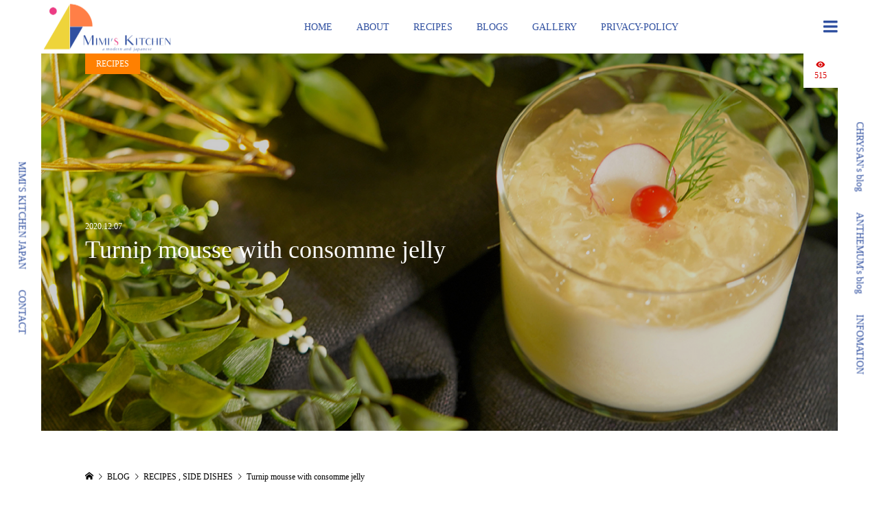

--- FILE ---
content_type: text/html; charset=UTF-8
request_url: https://en.mimi-s-kitchen.com/turnip-mousse/
body_size: 18607
content:
<!DOCTYPE html>
<html dir="ltr" lang="ja"
	prefix="og: https://ogp.me/ns#" >
<head >
<meta charset="UTF-8">
<meta name="description" content="From TOKYO♪">
<meta name="viewport" content="width=device-width">
<title>Turnip mousse with consomme jelly | Mimi's Kitchen Global</title>

		<!-- All in One SEO 4.1.10 -->
		<meta name="robots" content="max-image-preview:large" />
		<link rel="canonical" href="https://en.mimi-s-kitchen.com/turnip-mousse/" />
		<meta property="og:locale" content="ja_JP" />
		<meta property="og:site_name" content="Mimi&#039;s Kitchen Global | From TOKYO♪" />
		<meta property="og:type" content="article" />
		<meta property="og:title" content="Turnip mousse with consomme jelly | Mimi&#039;s Kitchen Global" />
		<meta property="og:url" content="https://en.mimi-s-kitchen.com/turnip-mousse/" />
		<meta property="article:published_time" content="2020-12-07T13:06:04+00:00" />
		<meta property="article:modified_time" content="2020-12-07T14:12:26+00:00" />
		<meta name="twitter:card" content="summary" />
		<meta name="twitter:title" content="Turnip mousse with consomme jelly | Mimi&#039;s Kitchen Global" />
		<script type="application/ld+json" class="aioseo-schema">
			{"@context":"https:\/\/schema.org","@graph":[{"@type":"WebSite","@id":"https:\/\/en.mimi-s-kitchen.com\/#website","url":"https:\/\/en.mimi-s-kitchen.com\/","name":"Mimi's Kitchen Global","description":"From TOKYO\u266a","inLanguage":"ja","publisher":{"@id":"https:\/\/en.mimi-s-kitchen.com\/#organization"}},{"@type":"Organization","@id":"https:\/\/en.mimi-s-kitchen.com\/#organization","name":"Mimi's Kitchen Global","url":"https:\/\/en.mimi-s-kitchen.com\/"},{"@type":"BreadcrumbList","@id":"https:\/\/en.mimi-s-kitchen.com\/turnip-mousse\/#breadcrumblist","itemListElement":[{"@type":"ListItem","@id":"https:\/\/en.mimi-s-kitchen.com\/#listItem","position":1,"item":{"@type":"WebPage","@id":"https:\/\/en.mimi-s-kitchen.com\/","name":"\u30db\u30fc\u30e0","description":"From TOKYO\u266a","url":"https:\/\/en.mimi-s-kitchen.com\/"},"nextItem":"https:\/\/en.mimi-s-kitchen.com\/turnip-mousse\/#listItem"},{"@type":"ListItem","@id":"https:\/\/en.mimi-s-kitchen.com\/turnip-mousse\/#listItem","position":2,"item":{"@type":"WebPage","@id":"https:\/\/en.mimi-s-kitchen.com\/turnip-mousse\/","name":"Turnip mousse with consomme jelly","url":"https:\/\/en.mimi-s-kitchen.com\/turnip-mousse\/"},"previousItem":"https:\/\/en.mimi-s-kitchen.com\/#listItem"}]},{"@type":"Person","@id":"https:\/\/en.mimi-s-kitchen.com\/author\/mimisan_global\/#author","url":"https:\/\/en.mimi-s-kitchen.com\/author\/mimisan_global\/","name":"MIMI\u2019S KITCHEN","image":{"@type":"ImageObject","@id":"https:\/\/en.mimi-s-kitchen.com\/turnip-mousse\/#authorImage","url":"https:\/\/en.mimi-s-kitchen.com\/wp-content\/uploads\/2020\/03\/674a0ad42060bca33dd1c97d5b8c85a3-96x96.png","width":96,"height":96,"caption":"MIMI\u2019S KITCHEN"}},{"@type":"WebPage","@id":"https:\/\/en.mimi-s-kitchen.com\/turnip-mousse\/#webpage","url":"https:\/\/en.mimi-s-kitchen.com\/turnip-mousse\/","name":"Turnip mousse with consomme jelly | Mimi's Kitchen Global","inLanguage":"ja","isPartOf":{"@id":"https:\/\/en.mimi-s-kitchen.com\/#website"},"breadcrumb":{"@id":"https:\/\/en.mimi-s-kitchen.com\/turnip-mousse\/#breadcrumblist"},"author":"https:\/\/en.mimi-s-kitchen.com\/author\/mimisan_global\/#author","creator":"https:\/\/en.mimi-s-kitchen.com\/author\/mimisan_global\/#author","image":{"@type":"ImageObject","@id":"https:\/\/en.mimi-s-kitchen.com\/#mainImage","url":"https:\/\/en.mimi-s-kitchen.com\/wp-content\/uploads\/2020\/12\/165ac995e88ccf62083b09d1a40d8ad4.jpg","width":1450,"height":591},"primaryImageOfPage":{"@id":"https:\/\/en.mimi-s-kitchen.com\/turnip-mousse\/#mainImage"},"datePublished":"2020-12-07T13:06:04-05:00","dateModified":"2020-12-07T14:12:26-05:00"},{"@type":"Article","@id":"https:\/\/en.mimi-s-kitchen.com\/turnip-mousse\/#article","name":"Turnip mousse with consomme jelly | Mimi's Kitchen Global","inLanguage":"ja","headline":"Turnip mousse with consomme jelly","author":{"@id":"https:\/\/en.mimi-s-kitchen.com\/author\/mimisan_global\/#author"},"publisher":{"@id":"https:\/\/en.mimi-s-kitchen.com\/#organization"},"datePublished":"2020-12-07T13:06:04-05:00","dateModified":"2020-12-07T14:12:26-05:00","articleSection":"RECIPES, SIDE DISHES","mainEntityOfPage":{"@id":"https:\/\/en.mimi-s-kitchen.com\/turnip-mousse\/#webpage"},"isPartOf":{"@id":"https:\/\/en.mimi-s-kitchen.com\/turnip-mousse\/#webpage"},"image":{"@type":"ImageObject","@id":"https:\/\/en.mimi-s-kitchen.com\/#articleImage","url":"https:\/\/en.mimi-s-kitchen.com\/wp-content\/uploads\/2020\/12\/165ac995e88ccf62083b09d1a40d8ad4.jpg","width":1450,"height":591}}]}
		</script>
		<script type="text/javascript" >
			window.ga=window.ga||function(){(ga.q=ga.q||[]).push(arguments)};ga.l=+new Date;
			ga('create', "UA-163393012-1", 'auto');
			ga('send', 'pageview');
		</script>
		<script async src="https://www.google-analytics.com/analytics.js"></script>
		<!-- All in One SEO -->

<link rel="alternate" type="application/rss+xml" title="Mimi&#039;s Kitchen Global &raquo; フィード" href="https://en.mimi-s-kitchen.com/feed/" />
<link rel="alternate" type="application/rss+xml" title="Mimi&#039;s Kitchen Global &raquo; コメントフィード" href="https://en.mimi-s-kitchen.com/comments/feed/" />
<link rel="alternate" type="application/rss+xml" title="Mimi&#039;s Kitchen Global &raquo; Turnip mousse with consomme jelly のコメントのフィード" href="https://en.mimi-s-kitchen.com/turnip-mousse/feed/" />
<link rel="alternate" title="oEmbed (JSON)" type="application/json+oembed" href="https://en.mimi-s-kitchen.com/wp-json/oembed/1.0/embed?url=https%3A%2F%2Fen.mimi-s-kitchen.com%2Fturnip-mousse%2F" />
<link rel="alternate" title="oEmbed (XML)" type="text/xml+oembed" href="https://en.mimi-s-kitchen.com/wp-json/oembed/1.0/embed?url=https%3A%2F%2Fen.mimi-s-kitchen.com%2Fturnip-mousse%2F&#038;format=xml" />
<style id='wp-img-auto-sizes-contain-inline-css' type='text/css'>
img:is([sizes=auto i],[sizes^="auto," i]){contain-intrinsic-size:3000px 1500px}
/*# sourceURL=wp-img-auto-sizes-contain-inline-css */
</style>
<style id='wp-block-library-inline-css' type='text/css'>
:root{--wp-block-synced-color:#7a00df;--wp-block-synced-color--rgb:122,0,223;--wp-bound-block-color:var(--wp-block-synced-color);--wp-editor-canvas-background:#ddd;--wp-admin-theme-color:#007cba;--wp-admin-theme-color--rgb:0,124,186;--wp-admin-theme-color-darker-10:#006ba1;--wp-admin-theme-color-darker-10--rgb:0,107,160.5;--wp-admin-theme-color-darker-20:#005a87;--wp-admin-theme-color-darker-20--rgb:0,90,135;--wp-admin-border-width-focus:2px}@media (min-resolution:192dpi){:root{--wp-admin-border-width-focus:1.5px}}.wp-element-button{cursor:pointer}:root .has-very-light-gray-background-color{background-color:#eee}:root .has-very-dark-gray-background-color{background-color:#313131}:root .has-very-light-gray-color{color:#eee}:root .has-very-dark-gray-color{color:#313131}:root .has-vivid-green-cyan-to-vivid-cyan-blue-gradient-background{background:linear-gradient(135deg,#00d084,#0693e3)}:root .has-purple-crush-gradient-background{background:linear-gradient(135deg,#34e2e4,#4721fb 50%,#ab1dfe)}:root .has-hazy-dawn-gradient-background{background:linear-gradient(135deg,#faaca8,#dad0ec)}:root .has-subdued-olive-gradient-background{background:linear-gradient(135deg,#fafae1,#67a671)}:root .has-atomic-cream-gradient-background{background:linear-gradient(135deg,#fdd79a,#004a59)}:root .has-nightshade-gradient-background{background:linear-gradient(135deg,#330968,#31cdcf)}:root .has-midnight-gradient-background{background:linear-gradient(135deg,#020381,#2874fc)}:root{--wp--preset--font-size--normal:16px;--wp--preset--font-size--huge:42px}.has-regular-font-size{font-size:1em}.has-larger-font-size{font-size:2.625em}.has-normal-font-size{font-size:var(--wp--preset--font-size--normal)}.has-huge-font-size{font-size:var(--wp--preset--font-size--huge)}.has-text-align-center{text-align:center}.has-text-align-left{text-align:left}.has-text-align-right{text-align:right}.has-fit-text{white-space:nowrap!important}#end-resizable-editor-section{display:none}.aligncenter{clear:both}.items-justified-left{justify-content:flex-start}.items-justified-center{justify-content:center}.items-justified-right{justify-content:flex-end}.items-justified-space-between{justify-content:space-between}.screen-reader-text{border:0;clip-path:inset(50%);height:1px;margin:-1px;overflow:hidden;padding:0;position:absolute;width:1px;word-wrap:normal!important}.screen-reader-text:focus{background-color:#ddd;clip-path:none;color:#444;display:block;font-size:1em;height:auto;left:5px;line-height:normal;padding:15px 23px 14px;text-decoration:none;top:5px;width:auto;z-index:100000}html :where(.has-border-color){border-style:solid}html :where([style*=border-top-color]){border-top-style:solid}html :where([style*=border-right-color]){border-right-style:solid}html :where([style*=border-bottom-color]){border-bottom-style:solid}html :where([style*=border-left-color]){border-left-style:solid}html :where([style*=border-width]){border-style:solid}html :where([style*=border-top-width]){border-top-style:solid}html :where([style*=border-right-width]){border-right-style:solid}html :where([style*=border-bottom-width]){border-bottom-style:solid}html :where([style*=border-left-width]){border-left-style:solid}html :where(img[class*=wp-image-]){height:auto;max-width:100%}:where(figure){margin:0 0 1em}html :where(.is-position-sticky){--wp-admin--admin-bar--position-offset:var(--wp-admin--admin-bar--height,0px)}@media screen and (max-width:600px){html :where(.is-position-sticky){--wp-admin--admin-bar--position-offset:0px}}

/*# sourceURL=wp-block-library-inline-css */
</style><style id='global-styles-inline-css' type='text/css'>
:root{--wp--preset--aspect-ratio--square: 1;--wp--preset--aspect-ratio--4-3: 4/3;--wp--preset--aspect-ratio--3-4: 3/4;--wp--preset--aspect-ratio--3-2: 3/2;--wp--preset--aspect-ratio--2-3: 2/3;--wp--preset--aspect-ratio--16-9: 16/9;--wp--preset--aspect-ratio--9-16: 9/16;--wp--preset--color--black: #000000;--wp--preset--color--cyan-bluish-gray: #abb8c3;--wp--preset--color--white: #ffffff;--wp--preset--color--pale-pink: #f78da7;--wp--preset--color--vivid-red: #cf2e2e;--wp--preset--color--luminous-vivid-orange: #ff6900;--wp--preset--color--luminous-vivid-amber: #fcb900;--wp--preset--color--light-green-cyan: #7bdcb5;--wp--preset--color--vivid-green-cyan: #00d084;--wp--preset--color--pale-cyan-blue: #8ed1fc;--wp--preset--color--vivid-cyan-blue: #0693e3;--wp--preset--color--vivid-purple: #9b51e0;--wp--preset--gradient--vivid-cyan-blue-to-vivid-purple: linear-gradient(135deg,rgb(6,147,227) 0%,rgb(155,81,224) 100%);--wp--preset--gradient--light-green-cyan-to-vivid-green-cyan: linear-gradient(135deg,rgb(122,220,180) 0%,rgb(0,208,130) 100%);--wp--preset--gradient--luminous-vivid-amber-to-luminous-vivid-orange: linear-gradient(135deg,rgb(252,185,0) 0%,rgb(255,105,0) 100%);--wp--preset--gradient--luminous-vivid-orange-to-vivid-red: linear-gradient(135deg,rgb(255,105,0) 0%,rgb(207,46,46) 100%);--wp--preset--gradient--very-light-gray-to-cyan-bluish-gray: linear-gradient(135deg,rgb(238,238,238) 0%,rgb(169,184,195) 100%);--wp--preset--gradient--cool-to-warm-spectrum: linear-gradient(135deg,rgb(74,234,220) 0%,rgb(151,120,209) 20%,rgb(207,42,186) 40%,rgb(238,44,130) 60%,rgb(251,105,98) 80%,rgb(254,248,76) 100%);--wp--preset--gradient--blush-light-purple: linear-gradient(135deg,rgb(255,206,236) 0%,rgb(152,150,240) 100%);--wp--preset--gradient--blush-bordeaux: linear-gradient(135deg,rgb(254,205,165) 0%,rgb(254,45,45) 50%,rgb(107,0,62) 100%);--wp--preset--gradient--luminous-dusk: linear-gradient(135deg,rgb(255,203,112) 0%,rgb(199,81,192) 50%,rgb(65,88,208) 100%);--wp--preset--gradient--pale-ocean: linear-gradient(135deg,rgb(255,245,203) 0%,rgb(182,227,212) 50%,rgb(51,167,181) 100%);--wp--preset--gradient--electric-grass: linear-gradient(135deg,rgb(202,248,128) 0%,rgb(113,206,126) 100%);--wp--preset--gradient--midnight: linear-gradient(135deg,rgb(2,3,129) 0%,rgb(40,116,252) 100%);--wp--preset--font-size--small: 13px;--wp--preset--font-size--medium: 20px;--wp--preset--font-size--large: 36px;--wp--preset--font-size--x-large: 42px;--wp--preset--spacing--20: 0.44rem;--wp--preset--spacing--30: 0.67rem;--wp--preset--spacing--40: 1rem;--wp--preset--spacing--50: 1.5rem;--wp--preset--spacing--60: 2.25rem;--wp--preset--spacing--70: 3.38rem;--wp--preset--spacing--80: 5.06rem;--wp--preset--shadow--natural: 6px 6px 9px rgba(0, 0, 0, 0.2);--wp--preset--shadow--deep: 12px 12px 50px rgba(0, 0, 0, 0.4);--wp--preset--shadow--sharp: 6px 6px 0px rgba(0, 0, 0, 0.2);--wp--preset--shadow--outlined: 6px 6px 0px -3px rgb(255, 255, 255), 6px 6px rgb(0, 0, 0);--wp--preset--shadow--crisp: 6px 6px 0px rgb(0, 0, 0);}:where(.is-layout-flex){gap: 0.5em;}:where(.is-layout-grid){gap: 0.5em;}body .is-layout-flex{display: flex;}.is-layout-flex{flex-wrap: wrap;align-items: center;}.is-layout-flex > :is(*, div){margin: 0;}body .is-layout-grid{display: grid;}.is-layout-grid > :is(*, div){margin: 0;}:where(.wp-block-columns.is-layout-flex){gap: 2em;}:where(.wp-block-columns.is-layout-grid){gap: 2em;}:where(.wp-block-post-template.is-layout-flex){gap: 1.25em;}:where(.wp-block-post-template.is-layout-grid){gap: 1.25em;}.has-black-color{color: var(--wp--preset--color--black) !important;}.has-cyan-bluish-gray-color{color: var(--wp--preset--color--cyan-bluish-gray) !important;}.has-white-color{color: var(--wp--preset--color--white) !important;}.has-pale-pink-color{color: var(--wp--preset--color--pale-pink) !important;}.has-vivid-red-color{color: var(--wp--preset--color--vivid-red) !important;}.has-luminous-vivid-orange-color{color: var(--wp--preset--color--luminous-vivid-orange) !important;}.has-luminous-vivid-amber-color{color: var(--wp--preset--color--luminous-vivid-amber) !important;}.has-light-green-cyan-color{color: var(--wp--preset--color--light-green-cyan) !important;}.has-vivid-green-cyan-color{color: var(--wp--preset--color--vivid-green-cyan) !important;}.has-pale-cyan-blue-color{color: var(--wp--preset--color--pale-cyan-blue) !important;}.has-vivid-cyan-blue-color{color: var(--wp--preset--color--vivid-cyan-blue) !important;}.has-vivid-purple-color{color: var(--wp--preset--color--vivid-purple) !important;}.has-black-background-color{background-color: var(--wp--preset--color--black) !important;}.has-cyan-bluish-gray-background-color{background-color: var(--wp--preset--color--cyan-bluish-gray) !important;}.has-white-background-color{background-color: var(--wp--preset--color--white) !important;}.has-pale-pink-background-color{background-color: var(--wp--preset--color--pale-pink) !important;}.has-vivid-red-background-color{background-color: var(--wp--preset--color--vivid-red) !important;}.has-luminous-vivid-orange-background-color{background-color: var(--wp--preset--color--luminous-vivid-orange) !important;}.has-luminous-vivid-amber-background-color{background-color: var(--wp--preset--color--luminous-vivid-amber) !important;}.has-light-green-cyan-background-color{background-color: var(--wp--preset--color--light-green-cyan) !important;}.has-vivid-green-cyan-background-color{background-color: var(--wp--preset--color--vivid-green-cyan) !important;}.has-pale-cyan-blue-background-color{background-color: var(--wp--preset--color--pale-cyan-blue) !important;}.has-vivid-cyan-blue-background-color{background-color: var(--wp--preset--color--vivid-cyan-blue) !important;}.has-vivid-purple-background-color{background-color: var(--wp--preset--color--vivid-purple) !important;}.has-black-border-color{border-color: var(--wp--preset--color--black) !important;}.has-cyan-bluish-gray-border-color{border-color: var(--wp--preset--color--cyan-bluish-gray) !important;}.has-white-border-color{border-color: var(--wp--preset--color--white) !important;}.has-pale-pink-border-color{border-color: var(--wp--preset--color--pale-pink) !important;}.has-vivid-red-border-color{border-color: var(--wp--preset--color--vivid-red) !important;}.has-luminous-vivid-orange-border-color{border-color: var(--wp--preset--color--luminous-vivid-orange) !important;}.has-luminous-vivid-amber-border-color{border-color: var(--wp--preset--color--luminous-vivid-amber) !important;}.has-light-green-cyan-border-color{border-color: var(--wp--preset--color--light-green-cyan) !important;}.has-vivid-green-cyan-border-color{border-color: var(--wp--preset--color--vivid-green-cyan) !important;}.has-pale-cyan-blue-border-color{border-color: var(--wp--preset--color--pale-cyan-blue) !important;}.has-vivid-cyan-blue-border-color{border-color: var(--wp--preset--color--vivid-cyan-blue) !important;}.has-vivid-purple-border-color{border-color: var(--wp--preset--color--vivid-purple) !important;}.has-vivid-cyan-blue-to-vivid-purple-gradient-background{background: var(--wp--preset--gradient--vivid-cyan-blue-to-vivid-purple) !important;}.has-light-green-cyan-to-vivid-green-cyan-gradient-background{background: var(--wp--preset--gradient--light-green-cyan-to-vivid-green-cyan) !important;}.has-luminous-vivid-amber-to-luminous-vivid-orange-gradient-background{background: var(--wp--preset--gradient--luminous-vivid-amber-to-luminous-vivid-orange) !important;}.has-luminous-vivid-orange-to-vivid-red-gradient-background{background: var(--wp--preset--gradient--luminous-vivid-orange-to-vivid-red) !important;}.has-very-light-gray-to-cyan-bluish-gray-gradient-background{background: var(--wp--preset--gradient--very-light-gray-to-cyan-bluish-gray) !important;}.has-cool-to-warm-spectrum-gradient-background{background: var(--wp--preset--gradient--cool-to-warm-spectrum) !important;}.has-blush-light-purple-gradient-background{background: var(--wp--preset--gradient--blush-light-purple) !important;}.has-blush-bordeaux-gradient-background{background: var(--wp--preset--gradient--blush-bordeaux) !important;}.has-luminous-dusk-gradient-background{background: var(--wp--preset--gradient--luminous-dusk) !important;}.has-pale-ocean-gradient-background{background: var(--wp--preset--gradient--pale-ocean) !important;}.has-electric-grass-gradient-background{background: var(--wp--preset--gradient--electric-grass) !important;}.has-midnight-gradient-background{background: var(--wp--preset--gradient--midnight) !important;}.has-small-font-size{font-size: var(--wp--preset--font-size--small) !important;}.has-medium-font-size{font-size: var(--wp--preset--font-size--medium) !important;}.has-large-font-size{font-size: var(--wp--preset--font-size--large) !important;}.has-x-large-font-size{font-size: var(--wp--preset--font-size--x-large) !important;}
/*# sourceURL=global-styles-inline-css */
</style>

<style id='classic-theme-styles-inline-css' type='text/css'>
/*! This file is auto-generated */
.wp-block-button__link{color:#fff;background-color:#32373c;border-radius:9999px;box-shadow:none;text-decoration:none;padding:calc(.667em + 2px) calc(1.333em + 2px);font-size:1.125em}.wp-block-file__button{background:#32373c;color:#fff;text-decoration:none}
/*# sourceURL=/wp-includes/css/classic-themes.min.css */
</style>
<link rel='stylesheet' id='contact-form-7-css' href='https://en.mimi-s-kitchen.com/wp-content/plugins/contact-form-7/includes/css/styles.css?ver=5.5.6' type='text/css' media='all' />
<link rel='stylesheet' id='numero-style-css' href='https://en.mimi-s-kitchen.com/wp-content/themes/numero_tcd070/style.css?ver=1.2.3' type='text/css' media='all' />
<link rel='stylesheet' id='numero-slick-css' href='https://en.mimi-s-kitchen.com/wp-content/themes/numero_tcd070/css/slick.min.css?ver=6.9' type='text/css' media='all' />
<link rel='stylesheet' id='numero-perfect-scrollbar-css' href='https://en.mimi-s-kitchen.com/wp-content/themes/numero_tcd070/css/perfect-scrollbar.css?ver=6.9' type='text/css' media='all' />
<link rel='stylesheet' id='page_builder-slider-css' href='https://en.mimi-s-kitchen.com/wp-content/themes/numero_tcd070/pagebuilder/assets/css/slider.css?ver=1.4.5' type='text/css' media='all' />
<script type="text/javascript" src="https://en.mimi-s-kitchen.com/wp-includes/js/jquery/jquery.min.js?ver=3.7.1" id="jquery-core-js"></script>
<script type="text/javascript" src="https://en.mimi-s-kitchen.com/wp-includes/js/jquery/jquery-migrate.min.js?ver=3.4.1" id="jquery-migrate-js"></script>
<link rel="https://api.w.org/" href="https://en.mimi-s-kitchen.com/wp-json/" /><link rel="alternate" title="JSON" type="application/json" href="https://en.mimi-s-kitchen.com/wp-json/wp/v2/posts/1416" /><link rel="EditURI" type="application/rsd+xml" title="RSD" href="https://en.mimi-s-kitchen.com/xmlrpc.php?rsd" />
<meta name="generator" content="WordPress 6.9" />
<link rel='shortlink' href='https://en.mimi-s-kitchen.com/?p=1416' />
<link rel="shortcut icon" href="https://en.mimi-s-kitchen.com/wp-content/uploads/2020/03/7409fd977ef7988b75ee154b451535a5.png">
<style>
body { background-color: #ffffff; }
.p-header__bar, .p-header__bar a, .p-footer, .p-footer a { color: #3050a0; }
.p-header__bar a:hover, .p-footer a:hover { color: #ff7f47; }
.l-main { background-color: #ffffff; }
.p-body a { color: #ffffff; }
.p-body a:hover { color: #dddddd; }
.p-archive-categories__filter-item.is-active { background-color: rgba(255, 128, 0, 0.5); }
.p-category-item, .p-button, .p-page-links > span, .p-page-links a:hover, .p-pager__item .current, .p-pager__item a:hover, .p-archive-categories__filter-item:hover { background-color: #ff8000; }
.p-index-newsticker__item-date { color: #ff8000 }
.p-ranking__item-rank-bg::after::after { border-left-color: #ff8000; border-top-color: #ff8000; }
.p-archive-categories--type2 .p-archive-categories__filter-item.is-active { background-color: rgba(0, 92, 163, 0.5); }
.p-gallery-category-item, .p-entry-gallery .p-button, .p-entry-gallery .p-page-links > span, .p-entry-gallery .p-page-links a:hover, .p-pager-gallery .p-pager__item .current, .p-pager-gallery .p-pager__item a:hover, .p-archive-categories--type2 .p-archive-categories__filter-item:hover, .p-archive-gallery__item-button:hover, .p-entry-gallery__likes:hover { background-color: #005ca3; }
.p-modal-gallery-slide__button-likes:hover, .p-modal-gallery-slide__button-link:hover { border-color: #005ca3; background-color: #005ca3; }
.p-index-newsticker--type2 .p-index-newsticker__item-date, body.is-wp-mobile-device .p-archive-gallery__item-button:hover, .p-entry-gallery__likes, .p-modal-gallery-slide__button-likes, .p-modal-gallery-slide__category a:hover { color: #005ca3 }
.p-ranking--gallery .p-ranking__item-rank-bg::after { border-left-color: #005ca3; border-top-color: #005ca3; }
.c-comment__tab-item.is-active a, .c-comment__tab-item a:hover, .c-comment__tab-item.is-active p { background-color: rgba(255, 128, 0, 0.7); }
.c-comment__tab-item.is-active a:after, .c-comment__tab-item.is-active p:after { border-top-color: rgba(255, 128, 0, 0.7); }
.p-index-newsticker, .p-archive-categories__filter, .p-archive-categories { background-color: #e6e6e6; }
body, input, textarea { font-family: "Times New Roman", "游明朝", "Yu Mincho", "游明朝体", "YuMincho", "ヒラギノ明朝 Pro W3", "Hiragino Mincho Pro", "HiraMinProN-W3", "HGS明朝E", "ＭＳ Ｐ明朝", "MS PMincho", serif; }
.p-logo, .p-entry__title, .p-headline, .p-page-header__title, .p-page-header__image-title, .p-widget__title {
font-family: "Times New Roman", "游明朝", "Yu Mincho", "游明朝体", "YuMincho", "ヒラギノ明朝 Pro W3", "Hiragino Mincho Pro", "HiraMinProN-W3", "HGS明朝E", "ＭＳ Ｐ明朝", "MS PMincho", serif;
font-weight: 500;
}
.c-load--type1 { border: 3px solid rgba(153, 153, 153, 0.2); border-top-color: #000000; }
.p-hover-effect--type1:hover .p-hover-effect__image { -webkit-transform: scale(1.2) rotate(2deg); -moz-transform: scale(1.2) rotate(2deg); -ms-transform: scale(1.2) rotate(2deg); transform: scale(1.2) rotate(2deg); }
.p-hover-effect--type2 .p-hover-effect__image { -webkit-transform: scale(1.2) translate3d(-8px, 0, 0); -moz-transform: scale(1.2) translate3d(-8px, 0, 0); -ms-transform: scale(1.2) translate3d(-8px, 0, 0); transform: scale(1.2) translate3d(-8px, 0, 0); }
.p-hover-effect--type2:hover .p-hover-effect__image { -webkit-transform: scale(1.2) translate3d(8px, 0, 0); -moz-transform: scale(1.2) translate3d(8px, 0, 0); -ms-transform: scale(1.2) translate3d(8px, 0, 0); transform: scale(1.2) translate3d(8px, 0, 0); }
.p-hover-effect--type2:hover .p-hover-effect__bg { background: #eed43b; }
.p-hover-effect--type2:hover .p-hover-effect__image { opacity: 0.5 }
.p-hover-effect--type3:hover .p-hover-effect__bg { background: #000000; }
.p-hover-effect--type3:hover .p-hover-effect__image { opacity: 0.5; }
.p-entry__title { color: #000000; font-size: 36px; }
.p-entry__body { color: #000000; font-size: 16px; }
.p-entry__header.has-image .p-entry__date, .p-entry__header.has-image .p-entry__title { color: #ffffff; }
.p-entry-post__header.has-image .p-entry__header-overlay { background-color: rgba(0, 0, 0, 0.2); }
.p-entry-gallery__title { color: #000000; font-size: 36px; }
.p-entry-gallery__body { color: #000000; font-size: 16px; }
.p-archive-gallery__item-caption { background-color: rgba(0, 0, 0, 0.5); }
.p-modal-gallery { background-color: #ffffff; }
.p-modal-gallery-slider, .p-modal-gallery-slider a { color: #000000; }
.p-modal-gallery-slider .slick-arrow { color: #000000; }
.p-modal-gallery-slider .slick-arrow:hover { color: #999999; }
.p-modal-gallery-thumbnail-slider { background-color: #222222; }
.p-entry-information__title { color: #000000; font-size: 36px; }
.p-entry-information__body { color: #000000; font-size: 16px; }
.p-entry-information__header.has-image .p-entry__date, .p-entry-information__header.has-image .p-entry__title { color: #ffffff; }
.p-entry-information__header.has-image .p-entry__header-overlay { background-color: rgba(0, 0, 0, 0.2); }
.p-header__logo--text { font-size: 26px; }
.p-global-nav .sub-menu a { background-color: #222222; color: #ffffff; }
.p-global-nav .sub-menu a:hover, .p-global-nav .sub-menu .current-menu-item > a { background-color: #999999; color: #ffffff; }
.p-megamenu-a { background-color: #222222; }
.p-megamenu-a__list-item { background-color: #074c91; }
.p-megamenu-b { background-color: #222222; }
.p-drawer__contents { background-color: #f0f0f0; }
.p-drawer__contents, .p-drawer__contents a, .p-drawer .p-widget__title { color: #000000; }
.p-drawer .ps__thumb-y { background-color: #666666; }
@media (min-width: 992px) {
	.p-global-nav > li > a { color: #3050a0; }
	.p-global-nav > li:hover > a, .p-global-nav > li.current-menu-item > a { color: #ff7f47; }
	.p-drawer__contents a:hover, .p-drawer__contents .current-cat a { color: #ff8000; }
	.p-sidemenu, .p-sidemenu a { color: #3050a0; }
	.p-sidemenu a:hover { color: #ff7f47; }
}
@media only screen and (max-width: 991px) {
	body.l-header__fix--mobile .is-header-fixed .l-header__bar { background-color: rgba(255, 255, 255, 1); }
	.p-header__logo--text { font-size: 24px; }
	.p-drawer__contents a:hover, .p-drawer__contents .current-cat a { color: #ff8000; }
	.p-drawer__menu a, .p-drawer__menu .p-sidemenu__nourl, .p-drawer__menu > li > a { background-color: #222222; color: #ffffff; }
	.p-drawer__menu a:hover, .p-drawer__menu > li > a:hover { background-color: #222222; color: #ff8000; }
	.p-drawer__menu .sub-menu a { background-color: #333333; color: #ffffff; }
	.p-drawer__menu .sub-menu a:hover { background-color: #333333; color: #ff8000; }
	.p-archive-gallery__item-button:hover { color: #005ca3; }
	.p-entry__title { font-size: 22px; }
	.p-entry__body { font-size: 14px; }
	.p-entry-gallery__title { font-size: 22px; }
	.p-entry-gallery__body { font-size: 14px; }
	.p-entry-information__title { font-size: 22px; }
	.p-entry-information__body { font-size: 14px; }
	.p-modal-gallery-slider, .p-modal-gallery-slider a { color: ; }
	.p-modal-gallery-slider .slick-arrow, .p-modal-gallery-slider .slick-arrow:hover { background-color: rgba(0, 0, 0, ); color: ; }
}
</style>
<style type="text/css">

</style>
<style type="text/css">.broken_link, a.broken_link {
	text-decoration: line-through;
}</style><script type="text/javascript">
jQuery(document).ready(function($){
  if (typeof $.fn.slick == 'undefined') return;

  setTimeout(function(){
    $('.pb_slider, .pb_slider_nav, .pb_slider_caption').slick('setPosition');
  }, 300);
  $(window).on('load', function(){
    $('.pb_slider, .pb_slider_nav, .pb_slider_caption').slick('setPosition');
  });
  $('.pb_slider img').on('load', function(){
    setTimeout(function(){
      $('.pb_slider, .pb_slider_nav, .pb_slider_caption').slick('setPosition');
    }, 50);
  });
});
</script>
<link rel="stylesheet" href="https://en.mimi-s-kitchen.com/wp-content/themes/numero_tcd070/pagebuilder/assets/css/pagebuilder.css?ver=1.4.5">
<style type="text/css">
.tcd-pb-row.row1 { margin-bottom:30px; background-color:#ffffff; }
.tcd-pb-row.row1 .tcd-pb-col.col1 { width:100%; }
.tcd-pb-row.row1 .tcd-pb-col.col1 .tcd-pb-widget.widget1 { margin-bottom:30px; }
@media only screen and (max-width:767px) {
  .tcd-pb-row.row1 { margin-bottom:30px; }
  .tcd-pb-row.row1 .tcd-pb-col.col1 .tcd-pb-widget.widget1 { margin-bottom:30px; }
}
.tcd-pb-row.row2 { margin-bottom:30px; background-color:#ffffff; }
.tcd-pb-row.row2 .tcd-pb-col.col1 { width:100%; }
.tcd-pb-row.row2 .tcd-pb-col.col1 .tcd-pb-widget.widget1 { margin-bottom:30px; }
@media only screen and (max-width:767px) {
  .tcd-pb-row.row2 { margin-bottom:30px; }
  .tcd-pb-row.row2 .tcd-pb-col.col1 .tcd-pb-widget.widget1 { margin-bottom:30px; }
}
.tcd-pb-row.row3 { margin-bottom:30px; background-color:#ffffff; }
.tcd-pb-row.row3 .tcd-pb-row-inner { margin-left:-15px; margin-right:-15px; }
.tcd-pb-row.row3 .tcd-pb-col.col1 { width:50%; padding-left:15px; padding-right:15px; }
.tcd-pb-row.row3 .tcd-pb-col.col2 { width:50%; padding-left:15px; padding-right:15px; }
.tcd-pb-row.row3 .tcd-pb-col.col1 .tcd-pb-widget.widget1 { margin-bottom:5px; border-bottom:2px solid #dddddd; padding:0px 0px 10px 0px; }
.tcd-pb-row.row3 .tcd-pb-col.col1 .tcd-pb-widget.widget2 { margin-bottom:5px; }
.tcd-pb-row.row3 .tcd-pb-col.col2 .tcd-pb-widget.widget1 { margin-bottom:30px; }
.tcd-pb-row.row3 .tcd-pb-col.col2 .tcd-pb-widget.widget2 { margin-bottom:30px; }
.tcd-pb-row.row3 .tcd-pb-col.col2 .tcd-pb-widget.widget3 { margin-bottom:30px; }
@media only screen and (max-width:767px) {
  .tcd-pb-row.row3 { margin-bottom:30px; }
  .tcd-pb-row.row3 .tcd-pb-row-inner { margin-left:-15px; margin-right:-15px; }
  .tcd-pb-row.row3 .tcd-pb-col.col1 { padding-left:15px; padding-right:15px; }
  .tcd-pb-row.row3 .tcd-pb-col.col1 { width:100%; float:none; margin-bottom:30px; }
  .tcd-pb-row.row3 .tcd-pb-col.col1 .tcd-pb-widget.widget1 { margin-bottom:5px; border-bottom:1px solid #dddddd; padding:0px 0px 0px 0px; }
  .tcd-pb-row.row3 .tcd-pb-col.col1 .tcd-pb-widget.widget2 { margin-bottom:5px; }
  .tcd-pb-row.row3 .tcd-pb-col.col2 { padding-left:15px; padding-right:15px; }
  .tcd-pb-row.row3 .tcd-pb-col.col2 { width:100%; float:none; }
  .tcd-pb-row.row3 .tcd-pb-col.col2 .tcd-pb-widget.widget1 { margin-bottom:30px; }
  .tcd-pb-row.row3 .tcd-pb-col.col2 .tcd-pb-widget.widget2 { margin-bottom:30px; }
  .tcd-pb-row.row3 .tcd-pb-col.col2 .tcd-pb-widget.widget3 { margin-bottom:30px; }
}
.tcd-pb-row.row4 { margin-bottom:30px; background-color:#ffffff; }
.tcd-pb-row.row4 .tcd-pb-row-inner { margin-left:-0px; margin-right:-0px; }
.tcd-pb-row.row4 .tcd-pb-col.col1 { width:25%; padding-left:0px; padding-right:0px; }
.tcd-pb-row.row4 .tcd-pb-col.col2 { width:25%; padding-left:0px; padding-right:0px; }
.tcd-pb-row.row4 .tcd-pb-col.col3 { width:25%; padding-left:0px; padding-right:0px; }
.tcd-pb-row.row4 .tcd-pb-col.col4 { width:25%; padding-left:0px; padding-right:0px; }
.tcd-pb-row.row4 .tcd-pb-col.col1 .tcd-pb-widget.widget1 { margin-bottom:30px; border-top:1px solid #dddddd; border-bottom:1px solid #dddddd; }
.tcd-pb-row.row4 .tcd-pb-col.col2 .tcd-pb-widget.widget1 { margin-bottom:30px; border-top:1px solid #dddddd; border-bottom:1px solid #dddddd; }
.tcd-pb-row.row4 .tcd-pb-col.col3 .tcd-pb-widget.widget1 { margin-bottom:30px; border-top:1px solid #dddddd; border-bottom:1px solid #dddddd; }
.tcd-pb-row.row4 .tcd-pb-col.col4 .tcd-pb-widget.widget1 { margin-bottom:30px; border-top:1px solid #dddddd; border-bottom:1px solid #dddddd; }
@media only screen and (max-width:767px) {
  .tcd-pb-row.row4 { margin-bottom:30px; }
  .tcd-pb-row.row4 .tcd-pb-row-inner { margin-left:-0px; margin-right:-0px; }
  .tcd-pb-row.row4 .tcd-pb-col.col1 { padding-left:0px; padding-right:0px; }
  .tcd-pb-row.row4 .tcd-pb-col.col1 { width:100%; float:none; margin-bottom:0px; }
  .tcd-pb-row.row4 .tcd-pb-col.col1 .tcd-pb-widget.widget1 { margin-bottom:30px; border-top:1px solid #dddddd; border-bottom:1px solid #dddddd; }
  .tcd-pb-row.row4 .tcd-pb-col.col2 { padding-left:0px; padding-right:0px; }
  .tcd-pb-row.row4 .tcd-pb-col.col2 { width:100%; float:none; margin-bottom:0px; }
  .tcd-pb-row.row4 .tcd-pb-col.col2 .tcd-pb-widget.widget1 { margin-bottom:30px; border-top:1px solid #dddddd; border-bottom:1px solid #dddddd; }
  .tcd-pb-row.row4 .tcd-pb-col.col3 { padding-left:0px; padding-right:0px; }
  .tcd-pb-row.row4 .tcd-pb-col.col3 { width:100%; float:none; margin-bottom:0px; }
  .tcd-pb-row.row4 .tcd-pb-col.col3 .tcd-pb-widget.widget1 { margin-bottom:30px; border-top:1px solid #dddddd; border-bottom:1px solid #dddddd; }
  .tcd-pb-row.row4 .tcd-pb-col.col4 { padding-left:0px; padding-right:0px; }
  .tcd-pb-row.row4 .tcd-pb-col.col4 { width:100%; float:none; }
  .tcd-pb-row.row4 .tcd-pb-col.col4 .tcd-pb-widget.widget1 { margin-bottom:30px; border-top:1px solid #dddddd; border-bottom:1px solid #dddddd; }
}
.tcd-pb-row.row5 { margin-bottom:30px; background-color:#ffffff; }
.tcd-pb-row.row5 .tcd-pb-col.col1 { width:100%; }
.tcd-pb-row.row5 .tcd-pb-col.col1 .tcd-pb-widget.widget1 { margin-bottom:5px; padding:0px 0px 10px 0px; }
.tcd-pb-row.row5 .tcd-pb-col.col1 .tcd-pb-widget.widget2 { margin-bottom:30px; border-bottom:1px solid #dddddd; }
.tcd-pb-row.row5 .tcd-pb-col.col1 .tcd-pb-widget.widget3 { margin-bottom:30px; border-bottom:1px solid #dddddd; }
.tcd-pb-row.row5 .tcd-pb-col.col1 .tcd-pb-widget.widget4 { margin-bottom:30px; border-bottom:1px solid #dddddd; }
.tcd-pb-row.row5 .tcd-pb-col.col1 .tcd-pb-widget.widget5 { margin-bottom:30px; border-bottom:1px solid #dddddd; }
@media only screen and (max-width:767px) {
  .tcd-pb-row.row5 { margin-bottom:30px; }
  .tcd-pb-row.row5 .tcd-pb-col.col1 .tcd-pb-widget.widget1 { margin-bottom:5px; padding:0px 0px 0px 0px; }
  .tcd-pb-row.row5 .tcd-pb-col.col1 .tcd-pb-widget.widget2 { margin-bottom:30px; border-bottom:1px solid #dddddd; }
  .tcd-pb-row.row5 .tcd-pb-col.col1 .tcd-pb-widget.widget3 { margin-bottom:30px; border-bottom:1px solid #dddddd; }
  .tcd-pb-row.row5 .tcd-pb-col.col1 .tcd-pb-widget.widget4 { margin-bottom:30px; border-bottom:1px solid #dddddd; }
  .tcd-pb-row.row5 .tcd-pb-col.col1 .tcd-pb-widget.widget5 { margin-bottom:30px; border-bottom:1px solid #dddddd; }
}
.tcd-pb-row.row3 .tcd-pb-col.col1 .tcd-pb-widget.widget1 .pb_headline { color: #333333; font-size: 20px; text-align: left;  }
.tcd-pb-row.row5 .tcd-pb-col.col1 .tcd-pb-widget.widget1 .pb_headline { color: #333333; font-size: 20px; text-align: left;  }
@media only screen and (max-width: 767px) {
  .tcd-pb-row.row3 .tcd-pb-col.col1 .tcd-pb-widget.widget1 .pb_headline { font-size: 20px; text-align: left;  }
  .tcd-pb-row.row5 .tcd-pb-col.col1 .tcd-pb-widget.widget1 .pb_headline { font-size: 20px; text-align: left;  }
}
.tcd-pb-row.row2 .tcd-pb-col.col1 .tcd-pb-widget.widget1 .pb_slider .slick-arrow { color: #ffffff; background-color: #000000; opacity: 0.6; }
.tcd-pb-row.row2 .tcd-pb-col.col1 .tcd-pb-widget.widget1 .pb_slider .slick-arrow:hover { color: #ffffff; background-color: #000000; opacity: 1; }
</style>

</head>
<body class="wp-singular post-template-default single single-post postid-1416 single-format-standard wp-theme-numero_tcd070 l-sidebar--type2 l-header--type2--mobile l-header__fix--mobile has-breadcrumb">
<header id="js-header" class="l-header">
	<div class="l-header__bar l-header__bar--mobile p-header__bar">
		<div class="p-header__bar-inner l-inner--md l-inner--sm">
			<div class="p-logo p-header__logo p-header__logo--retina">
				<a href="https://en.mimi-s-kitchen.com/"><img src="https://en.mimi-s-kitchen.com/wp-content/uploads/2020/03/5ba897d6d697425ab4b38f14e988b482.png" alt="Mimi&#039;s Kitchen Global" width="191"></a>
			</div>
			<div class="p-logo p-header__logo--mobile p-header__logo--retina">
				<a href="https://en.mimi-s-kitchen.com/"><img src="https://en.mimi-s-kitchen.com/wp-content/uploads/2020/03/a073bba3645cc3fb7eb4124a7d5d92e3.png" alt="Mimi&#039;s Kitchen Global" width="100"></a>
			</div>
			<a href="#" id="js-menu-button" class="p-menu-button c-menu-button"></a>
		</div>
	</div>
	<div class="p-drawer p-drawer--pc u-hidden-sm">
		<div class="p-drawer__inner l-inner--md">
			<div class="p-drawer__contents">
<div class="p-widget p-widget-drawer profile_widget" id="profile_widget-2">
<h2 class="p-widget__title">ABOUT</h2>
<div class="p-profile__image"><a class="p-hover-effect--type2" href="https://en.mimi-s-kitchen.com/profile/"><span class="p-profile__image-inner p-hover-effect__bg"><img alt="" class="p-hover-effect__image" src="https://en.mimi-s-kitchen.com/wp-content/uploads/2020/03/674a0ad42060bca33dd1c97d5b8c85a3.png"></span></a></div>
<h3 class="p-profile__name"><a href="https://en.mimi-s-kitchen.com/profile/">MIMI&#039;S KITCHEN</a></h3>
<ul class="p-profile__social-nav p-social-nav"><li class="p-social-nav__item p-social-nav__item--youtube"><a href="https://www.youtube.com/channel/UCGLSGmIw9tG4zSPiwFIbbaA/featured" target="_blank"></a></li><li class="p-social-nav__item p-social-nav__item--rss"><a href="https://en.mimi-s-kitchen.com/feed/" target="_blank"></a></li></ul>
<div class="p-profile__desc p-body"><p>This blog is CHRYSAN &amp; ANTHEMUM with the theme of Japanese food.<br />
And the recipe is introduced with the concept of delicious.<br />
I would like to work on researching recipes every day so that people who have seen them may be interested in them.</p></div>
</div>
<div class="p-widget p-widget-drawer styled_post_list_widget" id="styled_post_list_widget-3">
<h2 class="p-widget__title">NEW POSTS</h2>
<ul class="p-widget-list">
	<li class="p-widget-list__item">
		<a class="p-hover-effect--type2" href="https://en.mimi-s-kitchen.com/tablesetting-014/">
			<div class="p-widget-list__item-thumbnail p-hover-effect__bg">
				<div class="p-widget-list__item-thumbnail__image p-hover-effect__image" style="background-image: url(https://en.mimi-s-kitchen.com/wp-content/themes/numero_tcd070/img/no-image-300x300.gif);"></div>
			</div>
			<h3 class="p-widget-list__item-title p-article__title js-multiline-ellipsis">Nature Thailand②～ serene skies and a bright blue sea</h3>
		</a>
		<div class="p-float-category"><a class="p-category-item" href="https://en.mimi-s-kitchen.com/category/table-setting/">TABLE SETTING</a></div>
	</li>
	<li class="p-widget-list__item">
		<a class="p-hover-effect--type2" href="https://en.mimi-s-kitchen.com/yumwumsen/">
			<div class="p-widget-list__item-thumbnail p-hover-effect__bg">
				<div class="p-widget-list__item-thumbnail__image p-hover-effect__image" style="background-image: url(https://en.mimi-s-kitchen.com/wp-content/themes/numero_tcd070/img/no-image-300x300.gif);"></div>
			</div>
			<h3 class="p-widget-list__item-title p-article__title js-multiline-ellipsis">Yum wum sen</h3>
		</a>
		<div class="p-float-category"><a class="p-category-item" href="https://en.mimi-s-kitchen.com/category/asianfood/">ASIAN FOODS</a></div>
	</li>
	<li class="p-widget-list__item">
		<a class="p-hover-effect--type2" href="https://en.mimi-s-kitchen.com/red-curry/">
			<div class="p-widget-list__item-thumbnail p-hover-effect__bg">
				<div class="p-widget-list__item-thumbnail__image p-hover-effect__image" style="background-image: url(https://en.mimi-s-kitchen.com/wp-content/themes/numero_tcd070/img/no-image-300x300.gif);"></div>
			</div>
			<h3 class="p-widget-list__item-title p-article__title js-multiline-ellipsis">Red curry</h3>
		</a>
		<div class="p-float-category"><a class="p-category-item" href="https://en.mimi-s-kitchen.com/category/asianfood/">ASIAN FOODS</a></div>
	</li>
	<li class="p-widget-list__item">
		<a class="p-hover-effect--type2" href="https://en.mimi-s-kitchen.com/gapaorice/">
			<div class="p-widget-list__item-thumbnail p-hover-effect__bg">
				<div class="p-widget-list__item-thumbnail__image p-hover-effect__image" style="background-image: url(https://en.mimi-s-kitchen.com/wp-content/themes/numero_tcd070/img/no-image-300x300.gif);"></div>
			</div>
			<h3 class="p-widget-list__item-title p-article__title js-multiline-ellipsis">Gapao rice</h3>
		</a>
		<div class="p-float-category"><a class="p-category-item" href="https://en.mimi-s-kitchen.com/category/asianfood/">ASIAN FOODS</a></div>
	</li>
</ul>
</div>
<div class="p-widget p-widget-drawer gallery_list_widget" id="gallery_list_widget-2">
<h2 class="p-widget__title">GALLERY</h2>
<ul class="p-widget-gallery-list">
	<li class="p-widget-gallery-list__item">
		<a class="p-hover-effect--type2" href="https://en.mimi-s-kitchen.com/gallery/tablesetting-014/" title="Nature Thailand② ～ serene skies and a bright blue sea">
			<div class="p-widget-gallery-list__item-thumbnail p-hover-effect__bg">
				<div class="p-widget-gallery-list__item-thumbnail__image p-hover-effect__image" style="background-image: url(https://en.mimi-s-kitchen.com/wp-content/themes/numero_tcd070/img/no-image-500x500.gif);"></div>
			</div>
		</a>
	</li>
	<li class="p-widget-gallery-list__item">
		<a class="p-hover-effect--type2" href="https://en.mimi-s-kitchen.com/gallery/yumwumsen/" title="Yum wum sen">
			<div class="p-widget-gallery-list__item-thumbnail p-hover-effect__bg">
				<div class="p-widget-gallery-list__item-thumbnail__image p-hover-effect__image" style="background-image: url(https://en.mimi-s-kitchen.com/wp-content/themes/numero_tcd070/img/no-image-500x500.gif);"></div>
			</div>
		</a>
	</li>
	<li class="p-widget-gallery-list__item">
		<a class="p-hover-effect--type2" href="https://en.mimi-s-kitchen.com/gallery/red-curry/" title="Red Curry">
			<div class="p-widget-gallery-list__item-thumbnail p-hover-effect__bg">
				<div class="p-widget-gallery-list__item-thumbnail__image p-hover-effect__image" style="background-image: url(https://en.mimi-s-kitchen.com/wp-content/themes/numero_tcd070/img/no-image-500x500.gif);"></div>
			</div>
		</a>
	</li>
	<li class="p-widget-gallery-list__item">
		<a class="p-hover-effect--type2" href="https://en.mimi-s-kitchen.com/gallery/gapaorice/" title="Gapao rice">
			<div class="p-widget-gallery-list__item-thumbnail p-hover-effect__bg">
				<div class="p-widget-gallery-list__item-thumbnail__image p-hover-effect__image" style="background-image: url(https://en.mimi-s-kitchen.com/wp-content/themes/numero_tcd070/img/no-image-500x500.gif);"></div>
			</div>
		</a>
	</li>
	<li class="p-widget-gallery-list__item">
		<a class="p-hover-effect--type2" href="https://en.mimi-s-kitchen.com/gallery/tablesetting-013/" title="Nature Thailand①～ Men can do it too! Easy Table Setting Introducing easy techniques">
			<div class="p-widget-gallery-list__item-thumbnail p-hover-effect__bg">
				<div class="p-widget-gallery-list__item-thumbnail__image p-hover-effect__image" style="background-image: url(https://en.mimi-s-kitchen.com/wp-content/themes/numero_tcd070/img/no-image-500x500.gif);"></div>
			</div>
		</a>
	</li>
	<li class="p-widget-gallery-list__item">
		<a class="p-hover-effect--type2" href="https://en.mimi-s-kitchen.com/gallery/khanom-krok/" title="Khanom krok">
			<div class="p-widget-gallery-list__item-thumbnail p-hover-effect__bg">
				<div class="p-widget-gallery-list__item-thumbnail__image p-hover-effect__image" style="background-image: url(https://en.mimi-s-kitchen.com/wp-content/themes/numero_tcd070/img/no-image-500x500.gif);"></div>
			</div>
		</a>
	</li>
	<li class="p-widget-gallery-list__item">
		<a class="p-hover-effect--type2" href="https://en.mimi-s-kitchen.com/gallery/summer-roll/" title="Summer roll">
			<div class="p-widget-gallery-list__item-thumbnail p-hover-effect__bg">
				<div class="p-widget-gallery-list__item-thumbnail__image p-hover-effect__image" style="background-image: url(https://en.mimi-s-kitchen.com/wp-content/themes/numero_tcd070/img/no-image-500x500.gif);"></div>
			</div>
		</a>
	</li>
	<li class="p-widget-gallery-list__item">
		<a class="p-hover-effect--type2" href="https://en.mimi-s-kitchen.com/gallery/tom-yum-goong/" title="Tom yum goong">
			<div class="p-widget-gallery-list__item-thumbnail p-hover-effect__bg">
				<div class="p-widget-gallery-list__item-thumbnail__image p-hover-effect__image" style="background-image: url(https://en.mimi-s-kitchen.com/wp-content/themes/numero_tcd070/img/no-image-500x500.gif);"></div>
			</div>
		</a>
	</li>
	<li class="p-widget-gallery-list__item">
		<a class="p-hover-effect--type2" href="https://en.mimi-s-kitchen.com/gallery/padthai/" title="Pad Thai">
			<div class="p-widget-gallery-list__item-thumbnail p-hover-effect__bg">
				<div class="p-widget-gallery-list__item-thumbnail__image p-hover-effect__image" style="background-image: url(https://en.mimi-s-kitchen.com/wp-content/themes/numero_tcd070/img/no-image-500x500.gif);"></div>
			</div>
		</a>
	</li>
</ul>
</div>
<div class="p-widget p-widget-drawer widget_search" id="search-4">
<form role="search" method="get" id="searchform" class="searchform" action="https://en.mimi-s-kitchen.com/">
				<div>
					<label class="screen-reader-text" for="s">検索:</label>
					<input type="text" value="" name="s" id="s" />
					<input type="submit" id="searchsubmit" value="検索" />
				</div>
			</form></div>
			</div>
			<div class="p-drawer-overlay"></div>
		</div>
	</div>
	<div class="p-drawer p-drawer--mobile">
		<div class="p-drawer__inner l-inner--md">
			<div class="p-drawer__contents">
<div class="p-widget p-widget-drawer WP_Widget_Search">
<form role="search" method="get" id="searchform" class="searchform" action="https://en.mimi-s-kitchen.com/">
				<div>
					<label class="screen-reader-text" for="s">検索:</label>
					<input type="text" value="" name="s" id="s" />
					<input type="submit" id="searchsubmit" value="検索" />
				</div>
			</form></div>
<nav class="p-global-nav__container p-drawer__menu"><ul id="js-global-nav" class="p-global-nav"><li id="menu-item-45" class="menu-item menu-item-type-custom menu-item-object-custom menu-item-home menu-item-45"><a href="https://en.mimi-s-kitchen.com/">HOME<span class="p-global-nav__toggle"></span></a></li>
<li id="menu-item-64" class="menu-item menu-item-type-post_type menu-item-object-page menu-item-64"><a href="https://en.mimi-s-kitchen.com/profile/">ABOUT<span class="p-global-nav__toggle"></span></a></li>
<li id="menu-item-100" class="menu-item menu-item-type-custom menu-item-object-custom menu-item-has-children menu-item-100"><a href="https://en.mimi-s-kitchen.com/category/recipe/" data-megamenu="js-megamenu100">RECIPES<span class="p-global-nav__toggle"></span></a>
<ul class="sub-menu">
	<li id="menu-item-117" class="menu-item menu-item-type-taxonomy menu-item-object-category current-post-ancestor current-menu-parent current-post-parent menu-item-117"><a href="https://en.mimi-s-kitchen.com/category/recipe/">RECIPES<span class="p-global-nav__toggle"></span></a></li>
	<li id="menu-item-1069" class="menu-item menu-item-type-taxonomy menu-item-object-category menu-item-1069"><a href="https://en.mimi-s-kitchen.com/category/table-setting/">TABLE SETTING<span class="p-global-nav__toggle"></span></a></li>
	<li id="menu-item-104" class="menu-item menu-item-type-taxonomy menu-item-object-category menu-item-104"><a href="https://en.mimi-s-kitchen.com/category/maindish/">MAIN DISHES<span class="p-global-nav__toggle"></span></a></li>
	<li id="menu-item-108" class="menu-item menu-item-type-taxonomy menu-item-object-category current-post-ancestor current-menu-parent current-post-parent menu-item-108"><a href="https://en.mimi-s-kitchen.com/category/sidedishes/">SIDE DISHES<span class="p-global-nav__toggle"></span></a></li>
	<li id="menu-item-107" class="menu-item menu-item-type-taxonomy menu-item-object-category menu-item-107"><a href="https://en.mimi-s-kitchen.com/category/rice/">RICE<span class="p-global-nav__toggle"></span></a></li>
	<li id="menu-item-105" class="menu-item menu-item-type-taxonomy menu-item-object-category menu-item-105"><a href="https://en.mimi-s-kitchen.com/category/noodles/">NOODLE<span class="p-global-nav__toggle"></span></a></li>
	<li id="menu-item-109" class="menu-item menu-item-type-taxonomy menu-item-object-category menu-item-109"><a href="https://en.mimi-s-kitchen.com/category/soup/">SOUP<span class="p-global-nav__toggle"></span></a></li>
	<li id="menu-item-102" class="menu-item menu-item-type-taxonomy menu-item-object-category menu-item-102"><a href="https://en.mimi-s-kitchen.com/category/drink/">DRINK<span class="p-global-nav__toggle"></span></a></li>
	<li id="menu-item-101" class="menu-item menu-item-type-taxonomy menu-item-object-category menu-item-101"><a href="https://en.mimi-s-kitchen.com/category/asianfood/">ASIAN FOODS<span class="p-global-nav__toggle"></span></a></li>
</ul>
</li>
<li id="menu-item-63" class="menu-item menu-item-type-post_type menu-item-object-page current_page_parent menu-item-63"><a href="https://en.mimi-s-kitchen.com/blogs/" data-megamenu="js-megamenu63">BLOGS<span class="p-global-nav__toggle"></span></a></li>
<li id="menu-item-32" class="menu-item menu-item-type-custom menu-item-object-custom menu-item-has-children menu-item-32"><a href="https://en.mimi-s-kitchen.com/gallery/" data-megamenu="js-megamenu32">GALLERY<span class="p-global-nav__toggle"></span></a>
<ul class="sub-menu">
	<li id="menu-item-65" class="menu-item menu-item-type-custom menu-item-object-custom menu-item-65"><a href="#">CATEGORY<span class="p-global-nav__toggle"></span></a></li>
	<li id="menu-item-72" class="menu-item menu-item-type-taxonomy menu-item-object-gallery-category menu-item-72"><a href="https://en.mimi-s-kitchen.com/gallery-category/maindish/">MAIN DISHES<span class="p-global-nav__toggle"></span></a></li>
	<li id="menu-item-75" class="menu-item menu-item-type-taxonomy menu-item-object-gallery-category menu-item-75"><a href="https://en.mimi-s-kitchen.com/gallery-category/sidedishes/">SIDE DISHES<span class="p-global-nav__toggle"></span></a></li>
	<li id="menu-item-74" class="menu-item menu-item-type-taxonomy menu-item-object-gallery-category menu-item-74"><a href="https://en.mimi-s-kitchen.com/gallery-category/rice/">RICE<span class="p-global-nav__toggle"></span></a></li>
	<li id="menu-item-73" class="menu-item menu-item-type-taxonomy menu-item-object-gallery-category menu-item-73"><a href="https://en.mimi-s-kitchen.com/gallery-category/noodles/">NOODLE<span class="p-global-nav__toggle"></span></a></li>
	<li id="menu-item-76" class="menu-item menu-item-type-taxonomy menu-item-object-gallery-category menu-item-76"><a href="https://en.mimi-s-kitchen.com/gallery-category/soup/">SOUP<span class="p-global-nav__toggle"></span></a></li>
	<li id="menu-item-70" class="menu-item menu-item-type-taxonomy menu-item-object-gallery-category menu-item-70"><a href="https://en.mimi-s-kitchen.com/gallery-category/drink/">DRINK<span class="p-global-nav__toggle"></span></a></li>
	<li id="menu-item-69" class="menu-item menu-item-type-taxonomy menu-item-object-gallery-category menu-item-69"><a href="https://en.mimi-s-kitchen.com/gallery-category/asianfood/">ASIAN FOODS<span class="p-global-nav__toggle"></span></a></li>
	<li id="menu-item-176" class="menu-item menu-item-type-taxonomy menu-item-object-gallery-category menu-item-176"><a href="https://en.mimi-s-kitchen.com/gallery-category/culture/">CULTURE<span class="p-global-nav__toggle"></span></a></li>
</ul>
</li>
<li id="menu-item-141" class="menu-item menu-item-type-post_type menu-item-object-page menu-item-privacy-policy menu-item-141"><a rel="privacy-policy" href="https://en.mimi-s-kitchen.com/privacy-policy/">PRIVACY-POLICY<span class="p-global-nav__toggle"></span></a></li>
</ul></nav>				<ul class="p-drawer__menu p-sidemenu p-sidemenu-left"><li><a href="https://mimi-s-kitchen.com/" target="_blank">MIMI&#039;S KITCHEN JAPAN</a></li><li><a href="https://en.mimi-s-kitchen.com/contact/">CONTACT</a></li></ul>
				<ul class="p-drawer__menu p-sidemenu p-sidemenu-right"><li><a href="https://chrysanstyle.com/">CHRYSAN&#039;s blog</a></li><li><a href="https://anthemums.com/">ANTHEMUM&#039;s blog</a></li><li><a href="https://en.mimi-s-kitchen.com/information/">INFOMATION</a></li></ul>
			</div>
			<div class="p-drawer-overlay"></div>
		</div>
	</div>
	<div id="js-megamenu100" class="p-megamenu p-megamenu-a l-inner--md">
		<ul class="p-megamenu-a__list l-inner02">
			<li class="p-megamenu-a__list-item">
				<div class="p-megamenu-a__list-item__inner">
					<a href="https://en.mimi-s-kitchen.com/category/recipe/">
						<div class="p-megamenu-a__list-item__title">RECIPES</div>
					</a>
				</div>
			</li>
			<li class="p-megamenu-a__list-item">
				<div class="p-megamenu-a__list-item__inner">
					<a href="https://en.mimi-s-kitchen.com/category/table-setting/">
						<div class="p-megamenu-a__list-item__title">TABLE SETTING</div>
					</a>
				</div>
			</li>
			<li class="p-megamenu-a__list-item has-image">
				<div class="p-megamenu-a__list-item__inner">
					<a href="https://en.mimi-s-kitchen.com/category/maindish/">
						<div class="p-megamenu-a__list-item__title">MAIN DISHES</div>
						<div class="p-megamenu-a__list-item__img" style="background-image: url(https://en.mimi-s-kitchen.com/wp-content/uploads/2020/03/af8c1a7714e3a129310ee39dbee59f8a.jpg);"></div>
						<div class="p-megamenu-a__list-item__overlay"></div>
					</a>
				</div>
			</li>
			<li class="p-megamenu-a__list-item has-image">
				<div class="p-megamenu-a__list-item__inner">
					<a href="https://en.mimi-s-kitchen.com/category/sidedishes/">
						<div class="p-megamenu-a__list-item__title">SIDE DISHES</div>
						<div class="p-megamenu-a__list-item__img" style="background-image: url(https://en.mimi-s-kitchen.com/wp-content/uploads/2020/03/1f7639ef42364fb740e0cca02b65fee6.jpg);"></div>
						<div class="p-megamenu-a__list-item__overlay"></div>
					</a>
				</div>
			</li>
			<li class="p-megamenu-a__list-item has-image">
				<div class="p-megamenu-a__list-item__inner">
					<a href="https://en.mimi-s-kitchen.com/category/rice/">
						<div class="p-megamenu-a__list-item__title">RICE</div>
						<div class="p-megamenu-a__list-item__img" style="background-image: url(https://en.mimi-s-kitchen.com/wp-content/uploads/2020/03/8227e17a675f0f3dacf74e90c67cfbd7.jpg);"></div>
						<div class="p-megamenu-a__list-item__overlay"></div>
					</a>
				</div>
			</li>
			<li class="p-megamenu-a__list-item has-image">
				<div class="p-megamenu-a__list-item__inner">
					<a href="https://en.mimi-s-kitchen.com/category/noodles/">
						<div class="p-megamenu-a__list-item__title">NOODLE</div>
						<div class="p-megamenu-a__list-item__img" style="background-image: url(https://en.mimi-s-kitchen.com/wp-content/uploads/2020/03/34067f74cf380a318be4e98d03cb1fd8.jpg);"></div>
						<div class="p-megamenu-a__list-item__overlay"></div>
					</a>
				</div>
			</li>
			<li class="p-megamenu-a__list-item has-image">
				<div class="p-megamenu-a__list-item__inner">
					<a href="https://en.mimi-s-kitchen.com/category/soup/">
						<div class="p-megamenu-a__list-item__title">SOUP</div>
						<div class="p-megamenu-a__list-item__img" style="background-image: url(https://en.mimi-s-kitchen.com/wp-content/uploads/2020/03/b38fd422b3c77b00ec34bf77759a8fee.jpg);"></div>
						<div class="p-megamenu-a__list-item__overlay"></div>
					</a>
				</div>
			</li>
			<li class="p-megamenu-a__list-item has-image">
				<div class="p-megamenu-a__list-item__inner">
					<a href="https://en.mimi-s-kitchen.com/category/drink/">
						<div class="p-megamenu-a__list-item__title">DRINK</div>
						<div class="p-megamenu-a__list-item__img" style="background-image: url(https://en.mimi-s-kitchen.com/wp-content/uploads/2020/03/ae168db6930029d644fe6d1544c416c8.jpg);"></div>
						<div class="p-megamenu-a__list-item__overlay"></div>
					</a>
				</div>
			</li>
			<li class="p-megamenu-a__list-item has-image">
				<div class="p-megamenu-a__list-item__inner">
					<a href="https://en.mimi-s-kitchen.com/category/asianfood/">
						<div class="p-megamenu-a__list-item__title">ASIAN FOODS</div>
						<div class="p-megamenu-a__list-item__img" style="background-image: url(https://en.mimi-s-kitchen.com/wp-content/uploads/2020/03/7fdd0e0a198068fe365e510b8b0bfe13.jpg);"></div>
						<div class="p-megamenu-a__list-item__overlay"></div>
					</a>
				</div>
			</li>
		</ul>
	</div>
	<div id="js-megamenu63" class="p-megamenu p-megamenu-b l-inner--md">
		<ul class="p-megamenu-b__list l-inner02">
			<li class="p-megamenu-b__list-item p-archive__item">
				<div class="p-archive__item-inner">
					<a href="https://en.mimi-s-kitchen.com/soy-pulp-croquette/" class="p-hover-effect--type2">
						<div class="p-archive__item-thumbnail p-hover-effect__bg">
							<div class="p-archive__item-thumbnail__image p-hover-effect__image" style="background-image: url(https://en.mimi-s-kitchen.com/wp-content/uploads/2020/09/53ce33ab94bf68368cb6fb48ff715aee-500x500.jpg);"></div>
						</div>
						<div class="p-archive__item-caption">
							<time class="p-archive__item-date p-article__date p-article__meta" datetime="2020-09-18T06:16:48-04:00">2020.09.18</time>
							<h2 class="p-archive__item-title p-article__title js-multiline-ellipsis">Soy pulp croquette</h2>
						</div>
					</a>
					<div class="p-float-category"><a class="p-category-item" href="https://en.mimi-s-kitchen.com/category/maindish/">MAIN DISHES</a></div>
					<div class="p-archive__item-views p-article__views">114</div>
				</div>
			</li>
			<li class="p-megamenu-b__list-item p-archive__item">
				<div class="p-archive__item-inner">
					<a href="https://en.mimi-s-kitchen.com/salmon-marinade/" class="p-hover-effect--type2">
						<div class="p-archive__item-thumbnail p-hover-effect__bg">
							<div class="p-archive__item-thumbnail__image p-hover-effect__image" style="background-image: url(https://en.mimi-s-kitchen.com/wp-content/uploads/2020/06/1f8bcecfde0b74a0a8b7ccb84dbc9120-500x500.jpg);"></div>
						</div>
						<div class="p-archive__item-caption">
							<time class="p-archive__item-date p-article__date p-article__meta" datetime="2020-06-11T11:42:51-04:00">2020.06.11</time>
							<h2 class="p-archive__item-title p-article__title js-multiline-ellipsis">Yuzu marinade with salmon and cucumber</h2>
						</div>
					</a>
					<div class="p-float-category"><a class="p-category-item" href="https://en.mimi-s-kitchen.com/category/recipe/">RECIPES</a></div>
					<div class="p-archive__item-views p-article__views">177</div>
				</div>
			</li>
			<li class="p-megamenu-b__list-item p-archive__item">
				<div class="p-archive__item-inner">
					<a href="https://en.mimi-s-kitchen.com/eggrolls/" class="p-hover-effect--type2">
						<div class="p-archive__item-thumbnail p-hover-effect__bg">
							<div class="p-archive__item-thumbnail__image p-hover-effect__image" style="background-image: url(https://en.mimi-s-kitchen.com/wp-content/uploads/2020/06/14eee565ad41ba3c356cbf5a319819fc-500x500.jpg);"></div>
						</div>
						<div class="p-archive__item-caption">
							<time class="p-archive__item-date p-article__date p-article__meta" datetime="2020-07-21T12:40:08-04:00">2020.07.21</time>
							<h2 class="p-archive__item-title p-article__title js-multiline-ellipsis">Egg rolls with Japanese plum, chicken breast and cheese</h2>
						</div>
					</a>
					<div class="p-float-category"><a class="p-category-item" href="https://en.mimi-s-kitchen.com/category/recipe/">RECIPES</a></div>
					<div class="p-archive__item-views p-article__views">193</div>
				</div>
			</li>
			<li class="p-megamenu-b__list-item p-archive__item">
				<div class="p-archive__item-inner">
					<a href="https://en.mimi-s-kitchen.com/simmered-flounder/" class="p-hover-effect--type2">
						<div class="p-archive__item-thumbnail p-hover-effect__bg">
							<div class="p-archive__item-thumbnail__image p-hover-effect__image" style="background-image: url(https://en.mimi-s-kitchen.com/wp-content/uploads/2020/11/e5b50d4fa7df783af9b4a3507fad9b38-500x500.jpg);"></div>
						</div>
						<div class="p-archive__item-caption">
							<time class="p-archive__item-date p-article__date p-article__meta" datetime="2020-11-05T20:42:36-05:00">2020.11.05</time>
							<h2 class="p-archive__item-title p-article__title js-multiline-ellipsis">Simmered flounder in soy sauce</h2>
						</div>
					</a>
					<div class="p-float-category"><a class="p-category-item" href="https://en.mimi-s-kitchen.com/category/maindish/">MAIN DISHES</a></div>
					<div class="p-archive__item-views p-article__views">86</div>
				</div>
			</li>
			<li class="p-megamenu-b__list-item p-archive__item">
				<div class="p-archive__item-inner">
					<a href="https://en.mimi-s-kitchen.com/napolitan/" class="p-hover-effect--type2">
						<div class="p-archive__item-thumbnail p-hover-effect__bg">
							<div class="p-archive__item-thumbnail__image p-hover-effect__image" style="background-image: url(https://en.mimi-s-kitchen.com/wp-content/uploads/2020/04/d714c49cefa9df862889c44d894daf16-500x500.jpg);"></div>
						</div>
						<div class="p-archive__item-caption">
							<time class="p-archive__item-date p-article__date p-article__meta" datetime="2020-05-04T02:31:41-04:00">2020.05.04</time>
							<h2 class="p-archive__item-title p-article__title js-multiline-ellipsis">【A nostalgic old-fashioned coffee shop taste】How to make simple and delicious Napolitan</h2>
						</div>
					</a>
					<div class="p-float-category"><a class="p-category-item" href="https://en.mimi-s-kitchen.com/category/noodles/">NOODLE</a></div>
					<div class="p-archive__item-views p-article__views">96</div>
				</div>
			</li>
			<li class="p-megamenu-b__list-item p-archive__item">
				<div class="p-archive__item-inner">
					<a href="https://en.mimi-s-kitchen.com/mapo-tofu/" class="p-hover-effect--type2">
						<div class="p-archive__item-thumbnail p-hover-effect__bg">
							<div class="p-archive__item-thumbnail__image p-hover-effect__image" style="background-image: url(https://en.mimi-s-kitchen.com/wp-content/uploads/2020/09/16f426c155120f7447328f41b941b4f8-500x500.jpg);"></div>
						</div>
						<div class="p-archive__item-caption">
							<time class="p-archive__item-date p-article__date p-article__meta" datetime="2020-09-26T21:24:59-04:00">2020.09.26</time>
							<h2 class="p-archive__item-title p-article__title js-multiline-ellipsis">Mapo tofu of black sesame</h2>
						</div>
					</a>
					<div class="p-float-category"><a class="p-category-item" href="https://en.mimi-s-kitchen.com/category/maindish/">MAIN DISHES</a></div>
					<div class="p-archive__item-views p-article__views">349</div>
				</div>
			</li>
			<li class="p-megamenu-b__list-item p-archive__item">
				<div class="p-archive__item-inner">
					<a href="https://en.mimi-s-kitchen.com/stuffedpepper/" class="p-hover-effect--type2">
						<div class="p-archive__item-thumbnail p-hover-effect__bg">
							<div class="p-archive__item-thumbnail__image p-hover-effect__image" style="background-image: url(https://en.mimi-s-kitchen.com/wp-content/uploads/2020/05/8ff0b31f42a2a3a79af0c5ea574568a8-500x500.jpg);"></div>
						</div>
						<div class="p-archive__item-caption">
							<time class="p-archive__item-date p-article__date p-article__meta" datetime="2020-05-10T04:00:38-04:00">2020.05.10</time>
							<h2 class="p-archive__item-title p-article__title js-multiline-ellipsis">【Meat soup! Juicy! Tips that will not separate! 】How to make stuffed pepper</h2>
						</div>
					</a>
					<div class="p-float-category"><a class="p-category-item" href="https://en.mimi-s-kitchen.com/category/maindish/">MAIN DISHES</a></div>
					<div class="p-archive__item-views p-article__views">97</div>
				</div>
			</li>
			<li class="p-megamenu-b__list-item p-archive__item">
				<div class="p-archive__item-inner">
					<a href="https://en.mimi-s-kitchen.com/nice-to-meet-you/" class="p-hover-effect--type2">
						<div class="p-archive__item-thumbnail p-hover-effect__bg">
							<div class="p-archive__item-thumbnail__image p-hover-effect__image" style="background-image: url(https://en.mimi-s-kitchen.com/wp-content/themes/numero_tcd070/img/no-image-500x500.gif);"></div>
						</div>
						<div class="p-archive__item-caption">
							<time class="p-archive__item-date p-article__date p-article__meta" datetime="2020-03-12T07:29:46-04:00">2020.03.12</time>
							<h2 class="p-archive__item-title p-article__title js-multiline-ellipsis">Welcome to MIMI ’S KITCHEN! !</h2>
						</div>
					</a>
					<div class="p-float-category"><a class="p-category-item" href="https://en.mimi-s-kitchen.com/category/uncategorized/">uncategorized</a></div>
					<div class="p-archive__item-views p-article__views">63</div>
				</div>
			</li>
			<li class="p-megamenu-b__list-item p-archive__item">
				<div class="p-archive__item-inner">
					<a href="https://en.mimi-s-kitchen.com/japanese-rice/" class="p-hover-effect--type2">
						<div class="p-archive__item-thumbnail p-hover-effect__bg">
							<div class="p-archive__item-thumbnail__image p-hover-effect__image" style="background-image: url(https://en.mimi-s-kitchen.com/wp-content/uploads/2020/10/f2da4f5988eb753f0f2eacb69f6083ab-500x500.jpg);"></div>
						</div>
						<div class="p-archive__item-caption">
							<time class="p-archive__item-date p-article__date p-article__meta" datetime="2020-10-26T09:06:31-04:00">2020.10.26</time>
							<h2 class="p-archive__item-title p-article__title js-multiline-ellipsis">Japanese rice cooked with staub</h2>
						</div>
					</a>
					<div class="p-float-category"><a class="p-category-item" href="https://en.mimi-s-kitchen.com/category/recipe/">RECIPES</a></div>
					<div class="p-archive__item-views p-article__views">171</div>
				</div>
			</li>
			<li class="p-megamenu-b__list-item p-archive__item">
				<div class="p-archive__item-inner">
					<a href="https://en.mimi-s-kitchen.com/bulgogi/" class="p-hover-effect--type2">
						<div class="p-archive__item-thumbnail p-hover-effect__bg">
							<div class="p-archive__item-thumbnail__image p-hover-effect__image" style="background-image: url(https://en.mimi-s-kitchen.com/wp-content/uploads/2020/09/52747109a6ea3848617a1214323919e1-500x500.jpg);"></div>
						</div>
						<div class="p-archive__item-caption">
							<time class="p-archive__item-date p-article__date p-article__meta" datetime="2020-09-25T03:22:36-04:00">2020.09.25</time>
							<h2 class="p-archive__item-title p-article__title js-multiline-ellipsis">Japanese style Bulgogi</h2>
						</div>
					</a>
					<div class="p-float-category"><a class="p-category-item" href="https://en.mimi-s-kitchen.com/category/recipe/">RECIPES</a></div>
					<div class="p-archive__item-views p-article__views">279</div>
				</div>
			</li>
		</ul>
	</div>
	<div id="js-megamenu32" class="p-megamenu p-megamenu-b l-inner--md">
		<ul class="p-megamenu-b__list l-inner02">
			<li class="p-megamenu-b__list-item p-archive__item">
				<div class="p-archive__item-inner">
					<a href="https://en.mimi-s-kitchen.com/gallery/shrimp-garlic-saute/" class="p-hover-effect--type2">
						<div class="p-archive__item-thumbnail p-hover-effect__bg">
							<div class="p-archive__item-thumbnail__image p-hover-effect__image" style="background-image: url(https://en.mimi-s-kitchen.com/wp-content/uploads/2020/12/48bad1d5857507fb605cd296528991ea-500x500.jpg);"></div>
						</div>
						<div class="p-archive__item-caption">
							<time class="p-archive__item-date p-article__date p-article__meta" datetime="2020-12-14T08:56:22-05:00">2020.12.14</time>
							<h2 class="p-archive__item-title p-article__title js-multiline-ellipsis">Shrimp and ginkgo nut garlic saute</h2>
						</div>
					</a>
					<div class="p-float-category"><a class="p-gallery-category-item" href="https://en.mimi-s-kitchen.com/gallery-category/sidedishes/">SIDE DISHES</a></div>
					<div class="p-archive__item-likes p-article__likes" data-post-id="1523">0</div>
				</div>
			</li>
			<li class="p-megamenu-b__list-item p-archive__item">
				<div class="p-archive__item-inner">
					<a href="https://en.mimi-s-kitchen.com/gallery/winter-melon-soup/" class="p-hover-effect--type2">
						<div class="p-archive__item-thumbnail p-hover-effect__bg">
							<div class="p-archive__item-thumbnail__image p-hover-effect__image" style="background-image: url(https://en.mimi-s-kitchen.com/wp-content/uploads/2020/07/d14b2c7bef06f31b14a7381dbfbc46e4-500x500.jpg);"></div>
						</div>
						<div class="p-archive__item-caption">
							<time class="p-archive__item-date p-article__date p-article__meta" datetime="2020-09-09T07:03:15-04:00">2020.09.09</time>
							<h2 class="p-archive__item-title p-article__title js-multiline-ellipsis">Japanese white soup with winter melon and bacon</h2>
						</div>
					</a>
					<div class="p-float-category"><a class="p-gallery-category-item" href="https://en.mimi-s-kitchen.com/gallery-category/soup/">SOUP</a></div>
					<div class="p-archive__item-likes p-article__likes" data-post-id="1081">0</div>
				</div>
			</li>
			<li class="p-megamenu-b__list-item p-archive__item">
				<div class="p-archive__item-inner">
					<a href="https://en.mimi-s-kitchen.com/gallery/napolitan/" class="p-hover-effect--type2">
						<div class="p-archive__item-thumbnail p-hover-effect__bg">
							<div class="p-archive__item-thumbnail__image p-hover-effect__image" style="background-image: url(https://en.mimi-s-kitchen.com/wp-content/uploads/2020/04/0784aa37e0a069ccf7a6c9cb436f0beb-500x500.jpg);"></div>
						</div>
						<div class="p-archive__item-caption">
							<time class="p-archive__item-date p-article__date p-article__meta" datetime="2020-05-04T02:15:22-04:00">2020.05.04</time>
							<h2 class="p-archive__item-title p-article__title js-multiline-ellipsis">Spaghetti Napolitan</h2>
						</div>
					</a>
					<div class="p-float-category"><a class="p-gallery-category-item" href="https://en.mimi-s-kitchen.com/gallery-category/noodles/">NOODLE</a></div>
					<div class="p-archive__item-likes p-article__likes" data-post-id="408">1</div>
				</div>
			</li>
			<li class="p-megamenu-b__list-item p-archive__item">
				<div class="p-archive__item-inner">
					<a href="https://en.mimi-s-kitchen.com/gallery/tonkatsu/" class="p-hover-effect--type2">
						<div class="p-archive__item-thumbnail p-hover-effect__bg">
							<div class="p-archive__item-thumbnail__image p-hover-effect__image" style="background-image: url(https://en.mimi-s-kitchen.com/wp-content/uploads/2020/03/2d02321ab08857a1719736f192aced11-500x500.jpg);"></div>
						</div>
						<div class="p-archive__item-caption">
							<time class="p-archive__item-date p-article__date p-article__meta" datetime="2020-03-28T03:24:39-04:00">2020.03.28</time>
							<h2 class="p-archive__item-title p-article__title js-multiline-ellipsis">Japanese pork cutlet/Tonkatsu</h2>
						</div>
					</a>
					<div class="p-float-category"><a class="p-gallery-category-item" href="https://en.mimi-s-kitchen.com/gallery-category/maindish/">MAIN DISHES</a></div>
					<div class="p-archive__item-likes p-article__likes" data-post-id="240">2</div>
				</div>
			</li>
			<li class="p-megamenu-b__list-item p-archive__item">
				<div class="p-archive__item-inner">
					<a href="https://en.mimi-s-kitchen.com/gallery/corn-rice/" class="p-hover-effect--type2">
						<div class="p-archive__item-thumbnail p-hover-effect__bg">
							<div class="p-archive__item-thumbnail__image p-hover-effect__image" style="background-image: url(https://en.mimi-s-kitchen.com/wp-content/uploads/2020/05/b777f3cddf081f7c50688e94eca89ae9-500x500.jpg);"></div>
						</div>
						<div class="p-archive__item-caption">
							<time class="p-archive__item-date p-article__date p-article__meta" datetime="2020-06-01T10:03:43-04:00">2020.06.01</time>
							<h2 class="p-archive__item-title p-article__title js-multiline-ellipsis">Corn rice</h2>
						</div>
					</a>
					<div class="p-float-category"><a class="p-gallery-category-item" href="https://en.mimi-s-kitchen.com/gallery-category/rice/">RICE</a></div>
					<div class="p-archive__item-likes p-article__likes" data-post-id="667">2</div>
				</div>
			</li>
			<li class="p-megamenu-b__list-item p-archive__item">
				<div class="p-archive__item-inner">
					<a href="https://en.mimi-s-kitchen.com/gallery/tablesetting-001/" class="p-hover-effect--type2">
						<div class="p-archive__item-thumbnail p-hover-effect__bg">
							<div class="p-archive__item-thumbnail__image p-hover-effect__image" style="background-image: url(https://en.mimi-s-kitchen.com/wp-content/uploads/2020/07/TOP_SC02767-500x500.jpg);"></div>
						</div>
						<div class="p-archive__item-caption">
							<time class="p-archive__item-date p-article__date p-article__meta" datetime="2020-08-23T23:55:10-04:00">2020.08.23</time>
							<h2 class="p-archive__item-title p-article__title js-multiline-ellipsis">Evening in early summer</h2>
						</div>
					</a>
					<div class="p-float-category"><a class="p-gallery-category-item" href="https://en.mimi-s-kitchen.com/gallery-category/table-setting/">TABLE SETTING</a></div>
					<div class="p-archive__item-likes p-article__likes" data-post-id="1068">1</div>
				</div>
			</li>
			<li class="p-megamenu-b__list-item p-archive__item">
				<div class="p-archive__item-inner">
					<a href="https://en.mimi-s-kitchen.com/gallery/medium-rare-fried-tuna/" class="p-hover-effect--type2">
						<div class="p-archive__item-thumbnail p-hover-effect__bg">
							<div class="p-archive__item-thumbnail__image p-hover-effect__image" style="background-image: url(https://en.mimi-s-kitchen.com/wp-content/uploads/2020/08/4f2ae7d813ae0439c0cf462e255097fc-500x500.jpg);"></div>
						</div>
						<div class="p-archive__item-caption">
							<time class="p-archive__item-date p-article__date p-article__meta" datetime="2020-09-13T08:56:32-04:00">2020.09.13</time>
							<h2 class="p-archive__item-title p-article__title js-multiline-ellipsis">Medium rare fried tuna</h2>
						</div>
					</a>
					<div class="p-float-category"><a class="p-gallery-category-item" href="https://en.mimi-s-kitchen.com/gallery-category/sidedishes/">SIDE DISHES</a></div>
					<div class="p-archive__item-likes p-article__likes" data-post-id="1084">0</div>
				</div>
			</li>
			<li class="p-megamenu-b__list-item p-archive__item">
				<div class="p-archive__item-inner">
					<a href="https://en.mimi-s-kitchen.com/gallery/tablesetting-003/" class="p-hover-effect--type2">
						<div class="p-archive__item-thumbnail p-hover-effect__bg">
							<div class="p-archive__item-thumbnail__image p-hover-effect__image" style="background-image: url(https://en.mimi-s-kitchen.com/wp-content/uploads/2020/08/DSC03773-500x500.jpg);"></div>
						</div>
						<div class="p-archive__item-caption">
							<time class="p-archive__item-date p-article__date p-article__meta" datetime="2020-09-13T04:26:32-04:00">2020.09.13</time>
							<h2 class="p-archive__item-title p-article__title js-multiline-ellipsis">Hospitality of “the Midsummer Day of the Ox”</h2>
						</div>
					</a>
					<div class="p-float-category"><a class="p-gallery-category-item" href="https://en.mimi-s-kitchen.com/gallery-category/table-setting/">TABLE SETTING</a></div>
					<div class="p-archive__item-likes p-article__likes" data-post-id="1083">0</div>
				</div>
			</li>
			<li class="p-megamenu-b__list-item p-archive__item">
				<div class="p-archive__item-inner">
					<a href="https://en.mimi-s-kitchen.com/gallery/rice-flour-bread/" class="p-hover-effect--type2">
						<div class="p-archive__item-thumbnail p-hover-effect__bg">
							<div class="p-archive__item-thumbnail__image p-hover-effect__image" style="background-image: url(https://en.mimi-s-kitchen.com/wp-content/uploads/2020/08/5afacd55f46eb303a640279eb9aec2d6-500x500.jpg);"></div>
						</div>
						<div class="p-archive__item-caption">
							<time class="p-archive__item-date p-article__date p-article__meta" datetime="2020-09-13T11:32:42-04:00">2020.09.13</time>
							<h2 class="p-archive__item-title p-article__title js-multiline-ellipsis">100% rice flour bread</h2>
						</div>
					</a>
					<div class="p-float-category"><a class="p-gallery-category-item" href="https://en.mimi-s-kitchen.com/gallery-category/rice/">RICE</a></div>
					<div class="p-archive__item-likes p-article__likes" data-post-id="1090">0</div>
				</div>
			</li>
			<li class="p-megamenu-b__list-item p-archive__item">
				<div class="p-archive__item-inner">
					<a href="https://en.mimi-s-kitchen.com/gallery/chikuzen-ni/" class="p-hover-effect--type2">
						<div class="p-archive__item-thumbnail p-hover-effect__bg">
							<div class="p-archive__item-thumbnail__image p-hover-effect__image" style="background-image: url(https://en.mimi-s-kitchen.com/wp-content/uploads/2020/04/7636a68d422f07cecae5389d2e4907db-500x500.jpg);"></div>
						</div>
						<div class="p-archive__item-caption">
							<time class="p-archive__item-date p-article__date p-article__meta" datetime="2020-04-14T22:45:09-04:00">2020.04.14</time>
							<h2 class="p-archive__item-title p-article__title js-multiline-ellipsis">Japanese Simmered Chicken and Vegetables/Chikuzen-ni</h2>
						</div>
					</a>
					<div class="p-float-category"><a class="p-gallery-category-item" href="https://en.mimi-s-kitchen.com/gallery-category/maindish/">MAIN DISHES</a></div>
					<div class="p-archive__item-likes p-article__likes" data-post-id="265">2</div>
				</div>
			</li>
		</ul>
	</div>
</header>
<main class="l-main l-inner--md">
	<div class="l-inner--sm">
		<header class="p-entry__header p-entry-post__header has-image" style="background-image: url(https://en.mimi-s-kitchen.com/wp-content/uploads/2020/12/165ac995e88ccf62083b09d1a40d8ad4.jpg);">
			<div class="p-entry__header-overlay">
				<div class="p-entry__header-inner l-inner02 l-inner--sm">
					<div class="p-entry__header-contents p-entry__header--align-left">
						<p class="p-entry__date p-article__date"><time datetime="2020-12-07T08:06:04-05:00">2020.12.07</time></p>
						<h1 class="p-entry__title">Turnip mousse with consomme jelly</h1>
					</div>
					<div class="p-float-category"><a class="p-category-item" href="https://en.mimi-s-kitchen.com/category/recipe/">RECIPES</a></div>
				</div>
				<div class="p-entry__views p-article__views">515</div>
			</div>
		</header>
		<div class="p-breadcrumb c-breadcrumb">
			<ul class="p-breadcrumb__inner c-breadcrumb__inner l-inner02 l-inner--sm" itemscope itemtype="http://schema.org/BreadcrumbList">
				<li class="p-breadcrumb__item c-breadcrumb__item p-breadcrumb__item--home c-breadcrumb__item--home" itemprop="itemListElement" itemscope itemtype="http://schema.org/ListItem">
					<a href="https://en.mimi-s-kitchen.com/" itemscope itemtype="http://schema.org/Thing" itemprop="item"><span itemprop="name">HOME</span></a>
					<meta itemprop="position" content="1">
				</li>
				<li class="p-breadcrumb__item c-breadcrumb__item" itemprop="itemListElement" itemscope itemtype="http://schema.org/ListItem">
					<a href="https://en.mimi-s-kitchen.com/blogs/" itemscope itemtype="http://schema.org/Thing" itemprop="item">
						<span itemprop="name">BLOG</span>
					</a>
					<meta itemprop="position" content="2">
				</li>
				<li class="p-breadcrumb__item c-breadcrumb__item" itemprop="itemListElement" itemscope itemtype="http://schema.org/ListItem">
					<a href="https://en.mimi-s-kitchen.com/category/recipe/" itemscope itemtype="http://schema.org/Thing" itemprop="item">
						<span itemprop="name">RECIPES</span>
					</a>
, 					<a href="https://en.mimi-s-kitchen.com/category/sidedishes/" itemscope itemtype="http://schema.org/Thing" itemprop="item">
						<span itemprop="name">SIDE DISHES</span>
					</a>
					<meta itemprop="position" content="3">
				</li>
				<li class="p-breadcrumb__item c-breadcrumb__item">
					<span itemprop="name">Turnip mousse with consomme jelly</span>
				</li>
			</ul>
		</div>
		<div class="l-mian__inner l-inner02">
			<div class="l-2columns">
				<article class="p-entry p-entry-post l-primary">
					<div class="p-entry__body p-entry-post__body p-body">
<div id="tcd-pb-wrap">
 <div class="tcd-pb-row row1">
  <div class="tcd-pb-row-inner clearfix">
   <div class="tcd-pb-col col1">
    <div class="tcd-pb-widget widget1 pb-widget-editor">
    </div>
   </div>
  </div>
 </div>
 <div class="tcd-pb-row row2">
  <div class="tcd-pb-row-inner clearfix">
   <div class="tcd-pb-col col1">
    <div class="tcd-pb-widget widget1 pb-widget-slider">
<div class="pb_slider_wrap">
  <div id="pb_slider-29" class="pb_slider">
   <div class="pb_slider_item"><img decoding="async" src="https://en.mimi-s-kitchen.com/wp-content/uploads/2020/12/52c457019c4d825539f8d77c8ac5049c.jpg" alt="" /></div>
   <div class="pb_slider_item"><img data-lazy="https://en.mimi-s-kitchen.com/wp-content/uploads/2020/12/228b49ecdb65860fef5f16de33ab0e0f.jpg" alt="" /></div>
   <div class="pb_slider_item"><img data-lazy="https://en.mimi-s-kitchen.com/wp-content/uploads/2020/12/07147816fa13b9a73536cad36e479111.jpg" alt="" /></div>
   <div class="pb_slider_item"><img data-lazy="https://en.mimi-s-kitchen.com/wp-content/uploads/2020/12/41d41eef6125a6fc970de20d96f6ae6f.jpg" alt="" /></div>
   <div class="pb_slider_item"><img data-lazy="https://en.mimi-s-kitchen.com/wp-content/uploads/2020/12/d606dd673baf6c42f239d30819585bee.jpg" alt="" /></div>
   <div class="pb_slider_item"><img data-lazy="https://en.mimi-s-kitchen.com/wp-content/uploads/2020/12/be8f76ca530e6a3493b1d282a2ca4804.jpg" alt="" /></div>
  </div>
  <div id="pb_slider_nav-29" class="pb_slider_nav">
   <div class="pb_slider_nav_item"><img decoding="async" src="https://en.mimi-s-kitchen.com/wp-content/uploads/2020/12/52c457019c4d825539f8d77c8ac5049c-300x300.jpg" alt="" /></div>
   <div class="pb_slider_nav_item"><img decoding="async" src="https://en.mimi-s-kitchen.com/wp-content/uploads/2020/12/228b49ecdb65860fef5f16de33ab0e0f-300x300.jpg" alt="" /></div>
   <div class="pb_slider_nav_item"><img decoding="async" src="https://en.mimi-s-kitchen.com/wp-content/uploads/2020/12/07147816fa13b9a73536cad36e479111-300x300.jpg" alt="" /></div>
   <div class="pb_slider_nav_item"><img decoding="async" src="https://en.mimi-s-kitchen.com/wp-content/uploads/2020/12/41d41eef6125a6fc970de20d96f6ae6f-300x300.jpg" alt="" /></div>
   <div class="pb_slider_nav_item"><img decoding="async" src="https://en.mimi-s-kitchen.com/wp-content/uploads/2020/12/d606dd673baf6c42f239d30819585bee-300x300.jpg" alt="" /></div>
   <div class="pb_slider_nav_item"><img decoding="async" src="https://en.mimi-s-kitchen.com/wp-content/uploads/2020/12/be8f76ca530e6a3493b1d282a2ca4804-300x300.jpg" alt="" /></div>
  </div>
</div>
<script type="text/javascript">
jQuery(document).ready(function($){
  if (typeof $.fn.slick == 'undefined') return;

  $('#pb_slider-29').slick({
    infinite: false,
    dots: false,
    arrows: true,
    prevArrow: '<button type="button" class="slick-prev">&#xe90f;</button>',
    nextArrow: '<button type="button" class="slick-next">&#xe910;</button>',
    slidesToShow: 1,
    slidesToScroll: 1,
    adaptiveHeight: true,
    autoplay: true,
    fade: true,
    lazyLoad: 'progressive',
    speed: 1000,
    autoplaySpeed: 10000,
    asNavFor: '#pb_slider_nav-29'
  });

  $('#pb_slider_nav-29').slick({
    focusOnSelect: true,
    infinite: false,
    dots: false,
    arrows: false,
    slidesToShow: 7,
    slidesToScroll: 1,
    autoplay: false,
    speed: 1000,
    asNavFor: '#pb_slider-29'
  });
});
</script>
    </div>
   </div>
  </div>
 </div>
 <div class="tcd-pb-row row3">
  <div class="tcd-pb-row-inner clearfix">
   <div class="tcd-pb-col col1">
    <div class="tcd-pb-widget widget1 pb-widget-headline">
<h3 class="pb_headline pb_font_family_type3">Ingredients</h3>    </div>
    <div class="tcd-pb-widget widget2 pb-widget-editor">
<ul>
<li>200g turnip *Peel and slice</li>
<li>300ml water</li>
<li>1 tsp consomme granules</li>
<li>3g powdered gelatin</li>
<li>100ml heavy cream<br />*Whip the milk but not quite to soft-peak</li>
<li>salt : a little</li>
<li>250ml water</li>
<li>1/2 tsp consomme granules</li>
<li>2g powdered gelatin</li>
</ul>
    </div>
   </div>
   <div class="tcd-pb-col col2">
    <div class="tcd-pb-widget widget1 pb-widget-editor">
    </div>
    <div class="tcd-pb-widget widget2 pb-widget-editor">
<div class="ytube"><iframe loading="lazy" width="336" height="189" src="https://www.youtube.com/embed/9Vx8_RFpi1A" frameborder="0" allow="accelerometer; autoplay; clipboard-write; encrypted-media; gyroscope; picture-in-picture" allowfullscreen></iframe></div>
    </div>
    <div class="tcd-pb-widget widget3 pb-widget-editor">
<div class="ytube"><iframe loading="lazy" width="336" height="189" src="https://www.youtube.com/embed/yv2AyGzUVvM" frameborder="0" allow="accelerometer; autoplay; clipboard-write; encrypted-media; gyroscope; picture-in-picture" allowfullscreen></iframe></div>
    </div>
   </div>
  </div>
 </div>
 <div class="tcd-pb-row row4">
  <div class="tcd-pb-row-inner clearfix">
   <div class="tcd-pb-col col1">
    <div class="tcd-pb-widget widget1 pb-widget-editor">
<p style="text-align: center;">YIELD:<br />Serves 2 </p>
    </div>
   </div>
   <div class="tcd-pb-col col2">
    <div class="tcd-pb-widget widget1 pb-widget-editor">
<p style="text-align: center;">TOTAL TIME:<br />30 minutes</p>
    </div>
   </div>
   <div class="tcd-pb-col col3">
    <div class="tcd-pb-widget widget1 pb-widget-editor">
<p style="text-align: center;">COST:<br />low</p>
    </div>
   </div>
   <div class="tcd-pb-col col4">
    <div class="tcd-pb-widget widget1 pb-widget-editor">
<p style="text-align: center;">DIFFICULTY：<br /><span style="color: #e0e329; font-size: 14px;">★★</span><span style="color: #e0e329;">☆☆☆<br /></span></p>
    </div>
   </div>
  </div>
 </div>
 <div class="tcd-pb-row row5">
  <div class="tcd-pb-row-inner clearfix">
   <div class="tcd-pb-col col1">
    <div class="tcd-pb-widget widget1 pb-widget-headline">
<h3 class="pb_headline pb_font_family_type3">Directions</h3>    </div>
    <div class="tcd-pb-widget widget2 pb-widget-editor">
<p><strong><span style="color: #ff7f47;">1 </span></strong>Turnips are leafed, peeled and sliced into 5 mm widths.<br />　Add water, consomme and turnips to the pan and simmer over medium heat.<br />　When it boils, reduce the heat to low and simmer for about 10 minutes until the turnips are soft.<br />　After removing the rough heat, stir with a bar mix (or mixer).<br />　After adjusting the taste with salt, add powdered gelatin, mix it further, and cool it to room temperature.</p>
    </div>
    <div class="tcd-pb-widget widget3 pb-widget-editor">
<p><strong><span style="color: #ff7f47;">2 </span></strong><span style="color: #000000;">Whip the cream but not quite to soft-peak while cooling the turnips soup<br />　After mixing roughly in addition to (1), pour into a serving cup and chill in the fridge for about 3-4 hours.<br /></span></p>
    </div>
    <div class="tcd-pb-widget widget4 pb-widget-editor">
<p><strong><span style="color: #ff7f47;">3 </span></strong>Make a jelly.<br />　Put water and consomme granules in a pan, turn off the heat when it warms to just before boiling.<br />　Add powdered gelatin and stir until it melts, then transfer to a vat.<br />　After removing the rough heat, put it in the fridge for about 3-4 hours.<span style="color: #333333;"><br /></span></p>
    </div>
    <div class="tcd-pb-widget widget5 pb-widget-editor">
<p><strong><span style="color: #ff7f47;">4 </span></strong>Just before eating, break the jelly into small pieces with a spoon and place it on the mousse.<br />Decorate with radishes, dill, micro tomatoes, etc. and you&#8217;re done♪<span style="color: #333333;"><br /></span></p>
    </div>
   </div>
  </div>
 </div>
</div>
					</div>
					<ul class="p-entry__meta c-meta-box u-clearfix">
						<li class="c-meta-box__item c-meta-box__item--category"><a href="https://en.mimi-s-kitchen.com/category/recipe/" rel="category tag">RECIPES</a>, <a href="https://en.mimi-s-kitchen.com/category/sidedishes/" rel="category tag">SIDE DISHES</a></li>
						<li class="c-meta-box__item c-meta-box__item--comment">コメント: <a href="#comment_headline">0</a></li>
					</ul>
					<div class="p-author__box">
						<div class="p-author__thumbnail">
							<a class="p-author__thumbnail__link p-hover-effect--type2" href="https://en.mimi-s-kitchen.com/author/mimisan_global/">
								<div class="p-hover-effect__bg">
									<div class="p-author__thumbnail-inner p-hover-effect__image" style="background-image: url(https://en.mimi-s-kitchen.com/wp-content/uploads/2020/03/674a0ad42060bca33dd1c97d5b8c85a3-300x300.png);"></div>
								</div>
							</a>
						</div>
						<div class="p-author__info">
							<a class="p-author__link" href="https://en.mimi-s-kitchen.com/author/mimisan_global/">記事一覧</a>
							<h3 class="p-author__title">MIMI’S KITCHEN</h3>
							<p class="p-author__desc js-multiline-ellipsis">In this blog, CHRYSAN &amp; ANTHEMUM introduces recipes on the theme of Japanese food.
The concept is easily enjoy, stylish and yummy!
I would like to work on researching recipes every day so tha...</p>
						</div>
					</div>
				<ul class="p-entry__share c-share u-clearfix c-share--sm c-share--mono">
					<li class="c-share__btn c-share__btn--twitter">
						<a href="http://twitter.com/share?text=Turnip+mousse+with+consomme+jelly&url=https%3A%2F%2Fen.mimi-s-kitchen.com%2Fturnip-mousse%2F&via=&tw_p=tweetbutton&related=" onclick="javascript:window.open(this.href, '', 'menubar=no,toolbar=no,resizable=yes,scrollbars=yes,height=400,width=600');return false;">
							<i class="c-share__icn c-share__icn--twitter"></i>
							<span class="c-share__title">Tweet</span>
						</a>
					</li>
					<li class="c-share__btn c-share__btn--facebook">
						<a href="//www.facebook.com/sharer/sharer.php?u=https://en.mimi-s-kitchen.com/turnip-mousse/&amp;t=Turnip+mousse+with+consomme+jelly" rel="nofollow" target="_blank">
							<i class="c-share__icn c-share__icn--facebook"></i>
							<span class="c-share__title">Share</span>
						</a>
					</li>
				</ul>
					<ul class="p-entry__nav c-entry-nav">
						<li class="c-entry-nav__item c-entry-nav__item--prev"><a href="https://en.mimi-s-kitchen.com/tablesetting-011/" data-prev="前の記事"><div class="u-hidden-sm"><span class="js-multiline-ellipsis">【Table setting】Relaxing time in the winter morning</span></div></a></li>
						<li class="c-entry-nav__item c-entry-nav__item--next"><a href="https://en.mimi-s-kitchen.com/rice-casserole/" data-next="次の記事"><div class="u-hidden-sm"><span class="js-multiline-ellipsis">Rice casserole with white sauce</span></div></a></li>
					</ul>
					<section class="p-entry__related">
						<h2 class="p-headline">関連記事</h2>
						<div class="p-entry__related-items">
							<article class="p-entry__related-item">
								<a class="p-hover-effect--type2" href="https://en.mimi-s-kitchen.com/meat-and-potatoes/">
									<div class="p-entry__related-item__thumbnail p-hover-effect__bg">
										<div class="p-entry__related-item__thumbnail-image p-hover-effect__image" style="background-image: url(https://en.mimi-s-kitchen.com/wp-content/uploads/2020/03/a323cf5b2c77ac20008a3c105a7e24d5-500x500.jpg);"></div>
									</div>
									<h3 class="p-entry__related-item__title p-article__title js-multiline-ellipsis">【Our standard】A little moisture and softy! How to make pork meat and potato...</h3>
								</a>
							</article>
							<article class="p-entry__related-item">
								<a class="p-hover-effect--type2" href="https://en.mimi-s-kitchen.com/hiyashichuka/">
									<div class="p-entry__related-item__thumbnail p-hover-effect__bg">
										<div class="p-entry__related-item__thumbnail-image p-hover-effect__image" style="background-image: url(https://en.mimi-s-kitchen.com/wp-content/uploads/2020/05/f71c5438226922f6ad0ec77ae0226c5b-500x500.jpg);"></div>
									</div>
									<h3 class="p-entry__related-item__title p-article__title js-multiline-ellipsis">【Summer classic!】On a hot day! How to make delicious chilled Chinese noodle...</h3>
								</a>
							</article>
							<article class="p-entry__related-item">
								<a class="p-hover-effect--type2" href="https://en.mimi-s-kitchen.com/red-curry/">
									<div class="p-entry__related-item__thumbnail p-hover-effect__bg">
										<div class="p-entry__related-item__thumbnail-image p-hover-effect__image" style="background-image: url(https://en.mimi-s-kitchen.com/wp-content/themes/numero_tcd070/img/no-image-500x500.gif);"></div>
									</div>
									<h3 class="p-entry__related-item__title p-article__title js-multiline-ellipsis">Red curry</h3>
								</a>
							</article>
							<article class="p-entry__related-item">
								<a class="p-hover-effect--type2" href="https://en.mimi-s-kitchen.com/squash-pudding/">
									<div class="p-entry__related-item__thumbnail p-hover-effect__bg">
										<div class="p-entry__related-item__thumbnail-image p-hover-effect__image" style="background-image: url(https://en.mimi-s-kitchen.com/wp-content/uploads/2020/10/42ed79d09be1d2730f0dff960be657a2-1-500x500.jpg);"></div>
									</div>
									<h3 class="p-entry__related-item__title p-article__title js-multiline-ellipsis">Squash smooth pudding</h3>
								</a>
							</article>
							<article class="p-entry__related-item">
								<a class="p-hover-effect--type2" href="https://en.mimi-s-kitchen.com/milksoup/">
									<div class="p-entry__related-item__thumbnail p-hover-effect__bg">
										<div class="p-entry__related-item__thumbnail-image p-hover-effect__image" style="background-image: url(https://en.mimi-s-kitchen.com/wp-content/uploads/2020/04/826c41046d521bff7ebea9f7f721274e-500x500.jpg);"></div>
									</div>
									<h3 class="p-entry__related-item__title p-article__title js-multiline-ellipsis">【Warms up to the core of the body】How to make Chinese cabbage milk soup tha...</h3>
								</a>
							</article>
							<article class="p-entry__related-item">
								<a class="p-hover-effect--type2" href="https://en.mimi-s-kitchen.com/squash-deli-salad/">
									<div class="p-entry__related-item__thumbnail p-hover-effect__bg">
										<div class="p-entry__related-item__thumbnail-image p-hover-effect__image" style="background-image: url(https://en.mimi-s-kitchen.com/wp-content/uploads/2020/09/a88d745a822c28f500b5f4df8e6c6c79-500x500.jpg);"></div>
									</div>
									<h3 class="p-entry__related-item__title p-article__title js-multiline-ellipsis">Squash deli salad with burdock chips</h3>
								</a>
							</article>
							<article class="p-entry__related-item">
								<a class="p-hover-effect--type2" href="https://en.mimi-s-kitchen.com/nasu-no-miso-itame/">
									<div class="p-entry__related-item__thumbnail p-hover-effect__bg">
										<div class="p-entry__related-item__thumbnail-image p-hover-effect__image" style="background-image: url(https://en.mimi-s-kitchen.com/wp-content/uploads/2020/05/77df52a8532605f2f9803166bb8d8a47-500x500.jpg);"></div>
									</div>
									<h3 class="p-entry__related-item__title p-article__title js-multiline-ellipsis">【Colorful and easy!】How to make miso pork stir fry with eggplant</h3>
								</a>
							</article>
							<article class="p-entry__related-item">
								<a class="p-hover-effect--type2" href="https://en.mimi-s-kitchen.com/deep-fried-shrimp/">
									<div class="p-entry__related-item__thumbnail p-hover-effect__bg">
										<div class="p-entry__related-item__thumbnail-image p-hover-effect__image" style="background-image: url(https://en.mimi-s-kitchen.com/wp-content/uploads/2020/03/1ce0507472db39509eac89fa05917a31-500x500.jpg);"></div>
									</div>
									<h3 class="p-entry__related-item__title p-article__title js-multiline-ellipsis">【Mother&#8217;s taste】Fresh♪How to make deep fried shrimp</h3>
								</a>
							</article>
						</div>
					</section>
<div id="comments" class="c-comment p-comment--type1">
	<h2 class="p-headline">コメント</h2>
	<ul id="js-comment__tab" class="c-comment__tab">
	<li class="c-comment__tab-item is-active"><a href="#js-comment-area">コメント ( 0 )</a></li>
	<li class="c-comment__tab-item"><a href="#js-trackback-area">トラックバック ( 0 )</a></li>
	</ul>
	<div id="js-comment-area">
		<ol class="c-comment__list">
			<li class="c-comment__list-item">
				<div class="c-comment__item-body"><p>この記事へのコメントはありません。</p></div>
			</li>
		</ol>
	</div>
	<div id="js-trackback-area" style="display: none;">
		<ol class="c-comment__list">
			<li class="c-comment__list-item">
				<div class="c-comment__item-body"><p>この記事へのトラックバックはありません。</p></div>
			</li>
		</ol>
		<div class="c-comment__input">
			<label class="c-comment__label">
				<span class="c-comment__label-text">トラックバック URL</span><input type="text" class="c-comment__trackback-url" name="trackback_url" value="https://en.mimi-s-kitchen.com/turnip-mousse/trackback/" readonly="readonly" onfocus="this.select()">
			</label>
		</div>
	</div>
	<fieldset id="respond" class="c-comment__form-wrapper">
		<div class="c-comment__cancel">
			<a rel="nofollow" id="cancel-comment-reply-link" href="/turnip-mousse/#respond" style="display:none;">返信をキャンセルする。</a>		</div>
		<form action="https://en.mimi-s-kitchen.com/wp-comments-post.php" class="c-comment__form" method="post">
			<div class="c-comment__input">
				<label><span class="c-comment__label-text">名前 ( 必須 )</span><input type="text" name="author" value="" tabindex="1" aria-required="true"></label>
			</div>
			<div class="c-comment__input">
				<label><span class="c-comment__label-text">E-MAIL ( 必須 ) ※ 公開されません</span><input type="text" name="email" value="" tabindex="2" aria-required="true"></label>
			</div>
			<div class="c-comment__input">
				<label><span class="c-comment__label-text">URL</span><input type="text" name="url" value="" tabindex="3"></label>
			</div>
			<div class="c-comment__input">
				<textarea id="js-comment__textarea" name="comment" tabindex="4"></textarea>
			</div>
<p style="display: none;"><input type="hidden" id="akismet_comment_nonce" name="akismet_comment_nonce" value="fdcd1f8234" /></p><p style="display: none !important;"><label>&#916;<textarea name="ak_hp_textarea" cols="45" rows="8" maxlength="100"></textarea></label><input type="hidden" id="ak_js_1" name="ak_js" value="178"/><script>document.getElementById( "ak_js_1" ).setAttribute( "value", ( new Date() ).getTime() );</script></p>			<input type="submit" class="c-comment__form-submit p-button" tabindex="5" value="コメントをする">
			<div class="c-comment__form-hidden">
				<input type='hidden' name='comment_post_ID' value='1416' id='comment_post_ID' />
<input type='hidden' name='comment_parent' id='comment_parent' value='0' />
			</div>
		</form>
	</fieldset>
</div>
				</article>
		<aside class="p-sidebar l-secondary">
<div class="p-widget p-widget-sidebar tcdw_ad_widget" id="tcdw_ad_widget-2">
<a class="tcdw_ad_widget-image" href="#" target="_blank"><img src="https://en.mimi-s-kitchen.com/wp-content/uploads/2020/03/numero-image_300x250.gif" alt=""></a>
</div>
<div class="p-widget p-widget-sidebar styled_post_list_widget" id="styled_post_list_widget-2">
<h2 class="p-widget__title">最近の記事</h2>
<ul class="p-widget-list">
	<li class="p-widget-list__item">
		<a class="p-hover-effect--type2" href="https://en.mimi-s-kitchen.com/tablesetting-014/">
			<div class="p-widget-list__item-thumbnail p-hover-effect__bg">
				<div class="p-widget-list__item-thumbnail__image p-hover-effect__image" style="background-image: url(https://en.mimi-s-kitchen.com/wp-content/themes/numero_tcd070/img/no-image-300x300.gif);"></div>
			</div>
			<h3 class="p-widget-list__item-title p-article__title js-multiline-ellipsis">Nature Thailand②～ serene skies and a bright blue sea</h3>
		</a>
	</li>
	<li class="p-widget-list__item">
		<a class="p-hover-effect--type2" href="https://en.mimi-s-kitchen.com/yumwumsen/">
			<div class="p-widget-list__item-thumbnail p-hover-effect__bg">
				<div class="p-widget-list__item-thumbnail__image p-hover-effect__image" style="background-image: url(https://en.mimi-s-kitchen.com/wp-content/themes/numero_tcd070/img/no-image-300x300.gif);"></div>
			</div>
			<h3 class="p-widget-list__item-title p-article__title js-multiline-ellipsis">Yum wum sen</h3>
		</a>
	</li>
	<li class="p-widget-list__item">
		<a class="p-hover-effect--type2" href="https://en.mimi-s-kitchen.com/red-curry/">
			<div class="p-widget-list__item-thumbnail p-hover-effect__bg">
				<div class="p-widget-list__item-thumbnail__image p-hover-effect__image" style="background-image: url(https://en.mimi-s-kitchen.com/wp-content/themes/numero_tcd070/img/no-image-300x300.gif);"></div>
			</div>
			<h3 class="p-widget-list__item-title p-article__title js-multiline-ellipsis">Red curry</h3>
		</a>
	</li>
	<li class="p-widget-list__item">
		<a class="p-hover-effect--type2" href="https://en.mimi-s-kitchen.com/gapaorice/">
			<div class="p-widget-list__item-thumbnail p-hover-effect__bg">
				<div class="p-widget-list__item-thumbnail__image p-hover-effect__image" style="background-image: url(https://en.mimi-s-kitchen.com/wp-content/themes/numero_tcd070/img/no-image-300x300.gif);"></div>
			</div>
			<h3 class="p-widget-list__item-title p-article__title js-multiline-ellipsis">Gapao rice</h3>
		</a>
	</li>
	<li class="p-widget-list__item">
		<a class="p-hover-effect--type2" href="https://en.mimi-s-kitchen.com/tablesetting-013/">
			<div class="p-widget-list__item-thumbnail p-hover-effect__bg">
				<div class="p-widget-list__item-thumbnail__image p-hover-effect__image" style="background-image: url(https://en.mimi-s-kitchen.com/wp-content/themes/numero_tcd070/img/no-image-300x300.gif);"></div>
			</div>
			<h3 class="p-widget-list__item-title p-article__title js-multiline-ellipsis">Nature Thailand①～ Men can do it too! Easy Table Setting Introducing easy techniques</h3>
		</a>
	</li>
	<li class="p-widget-list__item">
		<a class="p-hover-effect--type2" href="https://en.mimi-s-kitchen.com/khanomkrok/">
			<div class="p-widget-list__item-thumbnail p-hover-effect__bg">
				<div class="p-widget-list__item-thumbnail__image p-hover-effect__image" style="background-image: url(https://en.mimi-s-kitchen.com/wp-content/themes/numero_tcd070/img/no-image-300x300.gif);"></div>
			</div>
			<h3 class="p-widget-list__item-title p-article__title js-multiline-ellipsis">Khanom krok</h3>
		</a>
	</li>
</ul>
</div>
<div class="p-widget p-widget-sidebar tcdw_category_list_widget" id="tcdw_category_list_widget-2">
<ul class="p-widget-categories">
	<li class="cat-item cat-item-16"><a href="https://en.mimi-s-kitchen.com/category/asianfood/">ASIAN FOODS</a>
</li>
	<li class="cat-item cat-item-19"><a href="https://en.mimi-s-kitchen.com/category/maindish/">MAIN DISHES</a>
</li>
	<li class="cat-item cat-item-20"><a href="https://en.mimi-s-kitchen.com/category/noodles/">NOODLE</a>
</li>
	<li class="cat-item cat-item-15"><a href="https://en.mimi-s-kitchen.com/category/recipe/">RECIPES</a>
</li>
	<li class="cat-item cat-item-21"><a href="https://en.mimi-s-kitchen.com/category/rice/">RICE</a>
</li>
	<li class="cat-item cat-item-22"><a href="https://en.mimi-s-kitchen.com/category/sidedishes/">SIDE DISHES</a>
</li>
	<li class="cat-item cat-item-23"><a href="https://en.mimi-s-kitchen.com/category/soup/">SOUP</a>
</li>
	<li class="cat-item cat-item-28"><a href="https://en.mimi-s-kitchen.com/category/sweets/">SWEETS</a>
</li>
	<li class="cat-item cat-item-26"><a href="https://en.mimi-s-kitchen.com/category/table-setting/">TABLE SETTING</a>
</li>
	<li class="cat-item cat-item-1"><a href="https://en.mimi-s-kitchen.com/category/uncategorized/">uncategorized</a>
</li>
</ul>
</div>
<div class="p-widget p-widget-sidebar tcdw_archive_list_widget" id="tcdw_archive_list_widget-2">
		<div class="p-dropdown">
			<div class="p-dropdown__title">月を選択</div>
			<ul class="p-dropdown__list">
					<li><a href='https://en.mimi-s-kitchen.com/2022/04/'>2022年4月</a></li>
	<li><a href='https://en.mimi-s-kitchen.com/2022/03/'>2022年3月</a></li>
	<li><a href='https://en.mimi-s-kitchen.com/2022/01/'>2022年1月</a></li>
	<li><a href='https://en.mimi-s-kitchen.com/2021/11/'>2021年11月</a></li>
	<li><a href='https://en.mimi-s-kitchen.com/2020/12/'>2020年12月</a></li>
	<li><a href='https://en.mimi-s-kitchen.com/2020/11/'>2020年11月</a></li>
	<li><a href='https://en.mimi-s-kitchen.com/2020/10/'>2020年10月</a></li>
	<li><a href='https://en.mimi-s-kitchen.com/2020/09/'>2020年9月</a></li>
	<li><a href='https://en.mimi-s-kitchen.com/2020/08/'>2020年8月</a></li>
	<li><a href='https://en.mimi-s-kitchen.com/2020/07/'>2020年7月</a></li>
	<li><a href='https://en.mimi-s-kitchen.com/2020/06/'>2020年6月</a></li>
	<li><a href='https://en.mimi-s-kitchen.com/2020/05/'>2020年5月</a></li>
	<li><a href='https://en.mimi-s-kitchen.com/2020/04/'>2020年4月</a></li>
	<li><a href='https://en.mimi-s-kitchen.com/2020/03/'>2020年3月</a></li>
			</ul>
		</div>
</div>
<div class="p-widget p-widget-sidebar widget_search" id="search-3">
<form role="search" method="get" id="searchform" class="searchform" action="https://en.mimi-s-kitchen.com/">
				<div>
					<label class="screen-reader-text" for="s">検索:</label>
					<input type="text" value="" name="s" id="s" />
					<input type="submit" id="searchsubmit" value="検索" />
				</div>
			</form></div>
		</aside>
			</div>
		</div>
	</div>
		<div class="p-footer-blog">
		<div class="p-footer-blog__healine p-headline" style="background-color: #dddddd; color: #000000;">オススメ記事</div>
			<div id="js-footer-slider" data-interval="7">
				<article class="p-footer-blog__item">
					<a class="p-hover-effect--type2" href="https://en.mimi-s-kitchen.com/tablesetting-014/">
						<div class="p-footer-blog__item-thumbnail p-hover-effect__bg">
							<div class="p-footer-blog__item-thumbnail__inner p-hover-effect__image" style="background-image: url(https://en.mimi-s-kitchen.com/wp-content/themes/numero_tcd070/img/no-image-500x500.gif);"></div>
						</div>
						<h3 class="p-footer-blog__item-title p-article__title js-multiline-ellipsis">Nature Thailand②～ serene skies and a bright blue sea</h3>
					</a>
					<div class="p-float-category"><a class="p-category-item" data-url="https://en.mimi-s-kitchen.com/category/table-setting/">TABLE SETTING</a></div>
				</article>
				<article class="p-footer-blog__item">
					<a class="p-hover-effect--type2" href="https://en.mimi-s-kitchen.com/yumwumsen/">
						<div class="p-footer-blog__item-thumbnail p-hover-effect__bg">
							<div class="p-footer-blog__item-thumbnail__inner p-hover-effect__image" style="background-image: url(https://en.mimi-s-kitchen.com/wp-content/themes/numero_tcd070/img/no-image-500x500.gif);"></div>
						</div>
						<h3 class="p-footer-blog__item-title p-article__title js-multiline-ellipsis">Yum wum sen</h3>
					</a>
					<div class="p-float-category"><a class="p-category-item" data-url="https://en.mimi-s-kitchen.com/category/asianfood/">ASIAN FOODS</a></div>
				</article>
				<article class="p-footer-blog__item">
					<a class="p-hover-effect--type2" href="https://en.mimi-s-kitchen.com/red-curry/">
						<div class="p-footer-blog__item-thumbnail p-hover-effect__bg">
							<div class="p-footer-blog__item-thumbnail__inner p-hover-effect__image" style="background-image: url(https://en.mimi-s-kitchen.com/wp-content/themes/numero_tcd070/img/no-image-500x500.gif);"></div>
						</div>
						<h3 class="p-footer-blog__item-title p-article__title js-multiline-ellipsis">Red curry</h3>
					</a>
					<div class="p-float-category"><a class="p-category-item" data-url="https://en.mimi-s-kitchen.com/category/asianfood/">ASIAN FOODS</a></div>
				</article>
				<article class="p-footer-blog__item">
					<a class="p-hover-effect--type2" href="https://en.mimi-s-kitchen.com/gapaorice/">
						<div class="p-footer-blog__item-thumbnail p-hover-effect__bg">
							<div class="p-footer-blog__item-thumbnail__inner p-hover-effect__image" style="background-image: url(https://en.mimi-s-kitchen.com/wp-content/themes/numero_tcd070/img/no-image-500x500.gif);"></div>
						</div>
						<h3 class="p-footer-blog__item-title p-article__title js-multiline-ellipsis">Gapao rice</h3>
					</a>
					<div class="p-float-category"><a class="p-category-item" data-url="https://en.mimi-s-kitchen.com/category/asianfood/">ASIAN FOODS</a></div>
				</article>
				<article class="p-footer-blog__item">
					<a class="p-hover-effect--type2" href="https://en.mimi-s-kitchen.com/tablesetting-013/">
						<div class="p-footer-blog__item-thumbnail p-hover-effect__bg">
							<div class="p-footer-blog__item-thumbnail__inner p-hover-effect__image" style="background-image: url(https://en.mimi-s-kitchen.com/wp-content/themes/numero_tcd070/img/no-image-500x500.gif);"></div>
						</div>
						<h3 class="p-footer-blog__item-title p-article__title js-multiline-ellipsis">Nature Thailand①～ Men can do it too! Easy Table Setting Introducing easy techniques</h3>
					</a>
					<div class="p-float-category"><a class="p-category-item" data-url="https://en.mimi-s-kitchen.com/category/table-setting/">TABLE SETTING</a></div>
				</article>
				<article class="p-footer-blog__item">
					<a class="p-hover-effect--type2" href="https://en.mimi-s-kitchen.com/khanomkrok/">
						<div class="p-footer-blog__item-thumbnail p-hover-effect__bg">
							<div class="p-footer-blog__item-thumbnail__inner p-hover-effect__image" style="background-image: url(https://en.mimi-s-kitchen.com/wp-content/themes/numero_tcd070/img/no-image-500x500.gif);"></div>
						</div>
						<h3 class="p-footer-blog__item-title p-article__title js-multiline-ellipsis">Khanom krok</h3>
					</a>
					<div class="p-float-category"><a class="p-category-item" data-url="https://en.mimi-s-kitchen.com/category/asianfood/">ASIAN FOODS</a></div>
				</article>
				<article class="p-footer-blog__item">
					<a class="p-hover-effect--type2" href="https://en.mimi-s-kitchen.com/summer-roll/">
						<div class="p-footer-blog__item-thumbnail p-hover-effect__bg">
							<div class="p-footer-blog__item-thumbnail__inner p-hover-effect__image" style="background-image: url(https://en.mimi-s-kitchen.com/wp-content/themes/numero_tcd070/img/no-image-500x500.gif);"></div>
						</div>
						<h3 class="p-footer-blog__item-title p-article__title js-multiline-ellipsis">Summer roll</h3>
					</a>
					<div class="p-float-category"><a class="p-category-item" data-url="https://en.mimi-s-kitchen.com/category/asianfood/">ASIAN FOODS</a></div>
				</article>
				<article class="p-footer-blog__item">
					<a class="p-hover-effect--type2" href="https://en.mimi-s-kitchen.com/tom-yum-goong/">
						<div class="p-footer-blog__item-thumbnail p-hover-effect__bg">
							<div class="p-footer-blog__item-thumbnail__inner p-hover-effect__image" style="background-image: url(https://en.mimi-s-kitchen.com/wp-content/themes/numero_tcd070/img/no-image-500x500.gif);"></div>
						</div>
						<h3 class="p-footer-blog__item-title p-article__title js-multiline-ellipsis">Tom yum goong</h3>
					</a>
					<div class="p-float-category"><a class="p-category-item" data-url="https://en.mimi-s-kitchen.com/category/asianfood/">ASIAN FOODS</a></div>
				</article>
				<article class="p-footer-blog__item">
					<a class="p-hover-effect--type2" href="https://en.mimi-s-kitchen.com/padthai/">
						<div class="p-footer-blog__item-thumbnail p-hover-effect__bg">
							<div class="p-footer-blog__item-thumbnail__inner p-hover-effect__image" style="background-image: url(https://en.mimi-s-kitchen.com/wp-content/themes/numero_tcd070/img/no-image-500x500.gif);"></div>
						</div>
						<h3 class="p-footer-blog__item-title p-article__title js-multiline-ellipsis">Pad Thai</h3>
					</a>
					<div class="p-float-category"><a class="p-category-item" data-url="https://en.mimi-s-kitchen.com/category/asianfood/">ASIAN FOODS</a></div>
				</article>
				<article class="p-footer-blog__item">
					<a class="p-hover-effect--type2" href="https://en.mimi-s-kitchen.com/tablesetting-012/">
						<div class="p-footer-blog__item-thumbnail p-hover-effect__bg">
							<div class="p-footer-blog__item-thumbnail__inner p-hover-effect__image" style="background-image: url(https://en.mimi-s-kitchen.com/wp-content/uploads/2020/12/62974818874d2a71260d2d0c1f6c68f9-500x500.jpg);"></div>
						</div>
						<h3 class="p-footer-blog__item-title p-article__title js-multiline-ellipsis">【Table setting】When You Wish Upon a Star ～White Christmas to spend calmly</h3>
					</a>
					<div class="p-float-category"><a class="p-category-item" data-url="https://en.mimi-s-kitchen.com/category/table-setting/">TABLE SETTING</a></div>
				</article>
			</div>
		</div>
</main>
<footer class="l-footer">
	<div class="p-footer l-inner--md l-inner--sm">
		<ul class="p-social-nav"><li class="p-social-nav__item p-social-nav__item--youtube"><a href="https://www.youtube.com/channel/UCGLSGmIw9tG4zSPiwFIbbaA/featured" target="_blank"></a></li><li class="p-social-nav__item p-social-nav__item--rss"><a href="https://en.mimi-s-kitchen.com/feed/" target="_blank"></a></li></ul>
		<div class="p-copyright">Copyright &copy;<span class="u-hidden-xs">2026</span> Mimi&#039;s Kitchen Global. All Rights Reserved.</div>
		<div id="js-pagetop" class="p-pagetop"><a href="#"></a></div>
	</div>
</footer>
<script type="speculationrules">
{"prefetch":[{"source":"document","where":{"and":[{"href_matches":"/*"},{"not":{"href_matches":["/wp-*.php","/wp-admin/*","/wp-content/uploads/*","/wp-content/*","/wp-content/plugins/*","/wp-content/themes/numero_tcd070/*","/*\\?(.+)"]}},{"not":{"selector_matches":"a[rel~=\"nofollow\"]"}},{"not":{"selector_matches":".no-prefetch, .no-prefetch a"}}]},"eagerness":"conservative"}]}
</script>
<script type="text/javascript" src="https://en.mimi-s-kitchen.com/wp-includes/js/dist/vendor/wp-polyfill.min.js?ver=3.15.0" id="wp-polyfill-js"></script>
<script type="text/javascript" id="contact-form-7-js-extra">
/* <![CDATA[ */
var wpcf7 = {"api":{"root":"https://en.mimi-s-kitchen.com/wp-json/","namespace":"contact-form-7/v1"}};
//# sourceURL=contact-form-7-js-extra
/* ]]> */
</script>
<script type="text/javascript" src="https://en.mimi-s-kitchen.com/wp-content/plugins/contact-form-7/includes/js/index.js?ver=5.5.6" id="contact-form-7-js"></script>
<script type="text/javascript" id="numero-script-js-extra">
/* <![CDATA[ */
var TCD_FUNCTIONS = {"ajax_url":"https://en.mimi-s-kitchen.com/wp-admin/admin-ajax.php","ajax_error_message":"\u30a8\u30e9\u30fc\u304c\u767a\u751f\u3057\u307e\u3057\u305f\u3002\u3082\u3046\u4e00\u5ea6\u304a\u8a66\u3057\u304f\u3060\u3055\u3044\u3002","like_require_enable_cookies":"\u3044\u3044\u306d\u3092\u4f7f\u7528\u3059\u308b\u306b\u306fCookie\u3092\u6709\u52b9\u306b\u3057\u3066\u304f\u3060\u3055\u3044\u3002","like_daily_once":"\u3044\u3044\u306d\u306f24\u6642\u9593\u306b1\u56de\u3068\u306a\u308a\u307e\u3059\u3002\u6642\u9593\u3092\u304a\u3044\u3066\u304a\u8a66\u3057\u304f\u3060\u3055\u3044\u3002"};
//# sourceURL=numero-script-js-extra
/* ]]> */
</script>
<script type="text/javascript" src="https://en.mimi-s-kitchen.com/wp-content/themes/numero_tcd070/js/functions.js?ver=1.2.3" id="numero-script-js"></script>
<script type="text/javascript" src="https://en.mimi-s-kitchen.com/wp-content/themes/numero_tcd070/js/slick.mod.min.js?ver=1.2.3" id="numero-slick-js"></script>
<script type="text/javascript" src="https://en.mimi-s-kitchen.com/wp-content/themes/numero_tcd070/js/perfect-scrollbar.min.js?ver=1.2.3" id="numero-perfect-scrollbar-js"></script>
<script type="text/javascript" src="https://en.mimi-s-kitchen.com/wp-content/themes/numero_tcd070/js/header-fix.js?ver=1.2.3" id="numero-header-fix-js"></script>
<script type="text/javascript" src="https://en.mimi-s-kitchen.com/wp-includes/js/comment-reply.min.js?ver=6.9" id="comment-reply-js" async="async" data-wp-strategy="async" fetchpriority="low"></script>
<script>
jQuery(function($) {
	jQuery.post('https://en.mimi-s-kitchen.com/wp-admin/admin-ajax.php',{ action: 'views_count_up', post_id: 1416, nonce: '9a209dcde1'});
});
</script>
<script>
jQuery(function($){
	var initialized = false;
	var initialize = function(){
		if (initialized) return;
		initialized = true;

		$(document).trigger('js-initialized');
		$(window).trigger('resize').trigger('scroll');
	};

	initialize();
	$(document).trigger('js-initialized-after');

});
</script>
</body>
</html>
